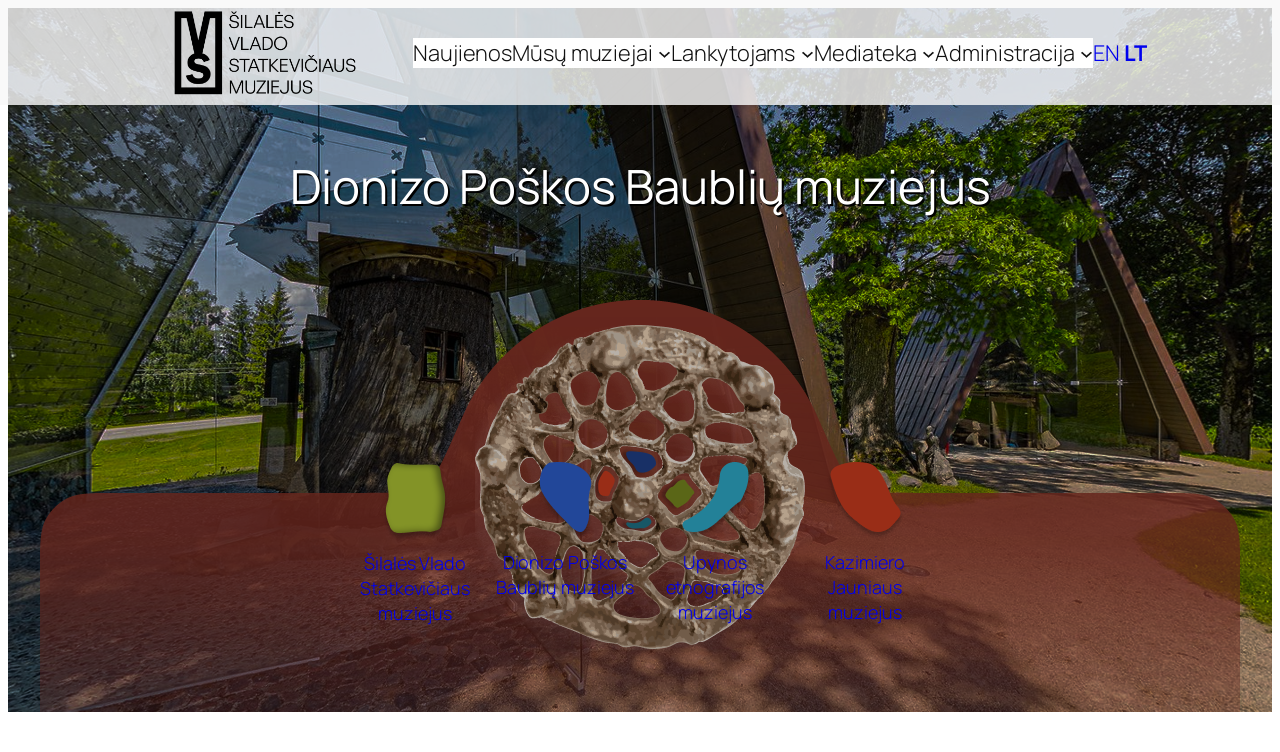

--- FILE ---
content_type: text/html; charset=UTF-8
request_url: https://silalesmuziejus.lt/
body_size: 20947
content:
	<div style="position:relative">
		<div id="hero-container">
			<img id="slideimg0" class="hero-slide showMe"
				src="https://visitsilale.lt/wp-content/uploads/2025/03/cover-svs.png">
			<img id="slideimg1" class="hero-slide" src="https://visitsilale.lt/wp-content/uploads/2025/03/cover-dp.png">
			<img id="slideimg2" class="hero-slide" src="https://visitsilale.lt/wp-content/uploads/2025/03/ue_cover_new-scaled.jpg">
			<img id="slideimg3" class="hero-slide" src="https://visitsilale.lt/wp-content/uploads/2025/03/kj_cover_new-scaled.jpg">
		</div>
        <div class="hero-gradient-overflow-container">
			<picture class="hero-gradient-container">
				<source srcset="https://visitsilale.lt/wp-content/uploads/2025/04/mobile-gradient2.png"
					media="(max-width: 1000px)" />
				<img class="hero-gradient-img" src="https://visitsilale.lt/wp-content/uploads/2025/01/fonas_grad-1-e1742196329480.png"
					alt="example" />
			</picture>
		</div>
		<div id="hero-overlay">
			<div class="hero-saga-container">
				<img id="sage" src="https://visitsilale.lt/wp-content/uploads/2025/01/sage-e1741950725520.png">
			</div>
			<div class="hero-text-container">
				<div class="text-slide-container">
					<h1 id="slidetext0" class="text-slide showMe">Šilalės Vlado Statkevičiaus muziejus</h1>
				</div>
				<div class="text-slide-container">
					<h1 id="slidetext1" class="text-slide">Dionizo Poškos Baublių muziejus</h1>
				</div>
				<div class="text-slide-container">
					<h1 id="slidetext2" class="text-slide">Upynos etnografijos muziejus</h1>
				</div>
				<div class="text-slide-container">
					<h1 id="slidetext3" class="text-slide">Kazimiero Jauniaus muziejus</h1>
				</div>
			</div>
			<div class="hero-buttons-container">
				<div class="hero-buttons-center-container">
					<div class="hero-buttons-sides">
						<div>
							<div id="button-img-under-0" class="buttons-img-container">
  								<a href="https://visitsilale.lt/silales-vlado-statkeviciaus-muziejus/">
									<img class="btn-over"
										src="https://visitsilale.lt/wp-content/uploads/2025/03/svs-hover.png">
  								</a>
							</div>
							<div class="button-text"><a href="https://visitsilale.lt/silales-vlado-statkeviciaus-muziejus/">Šilalės Vlado Statkevičiaus muziejus</a></div>
						</div>
						<div>
							<div id="button-img-under-1" class="buttons-img-container">
  								<a href="https://visitsilale.lt/dionizo-poskos-muziejus/">
									<img class="btn-over"
										src="https://visitsilale.lt/wp-content/uploads/2025/03/dp-hover.png">
  								</a>
							</div>
							<div class="button-text"><a href="https://visitsilale.lt/dionizo-poskos-muziejus/">Dionizo Poškos Baublių muziejus</a></div>
						</div>
					</div>
					<div class="hero-buttons-sides">
						<div>
							<div id="button-img-under-2" class="buttons-img-container">
  								<a href="https://visitsilale.lt/upynos-etnografinis-muziejus/">
									<img class="btn-over"
										src="https://visitsilale.lt/wp-content/uploads/2025/03/ue-hover.png">
  								</a>
							</div>
							<div class="button-text"><a href="https://visitsilale.lt/upynos-etnografinis-muziejus/">Upynos etnografijos muziejus</a></div>
						</div>
						<div>
							<div id="button-img-under-3" class="buttons-img-container">
  								<a href="https://visitsilale.lt/kazimiero-jauniaus-muziejus/">
									<img class="btn-over"
										src="https://visitsilale.lt/wp-content/uploads/2025/03/kj-hover.png">
  								</a>
							</div>
							<div class="button-text"><a href="https://visitsilale.lt/kazimiero-jauniaus-muziejus/">Kazimiero Jauniaus muziejus</a></div>
						</div>
					</div>
				</div>
			</div>
		</div>
	</div>
	<script>
		var imgs = [];
		imgs.push(document.getElementById("slideimg0"));
		imgs.push(document.getElementById("slideimg1"));
		imgs.push(document.getElementById("slideimg2"));
		imgs.push(document.getElementById("slideimg3"));
		imgs[0].style.opacity = 1;
		var text = [];
		text.push(document.getElementById("slidetext0"));
		text.push(document.getElementById("slidetext1"));
		text.push(document.getElementById("slidetext2"));
		text.push(document.getElementById("slidetext3"));
		text[0].style.opacity = 1;
		// var text1 = document.getElementById("slidetext0");

		var fadeout_img = null;
		var fadein_img = null;
		var fadeout_text = null;
		var fadein_text = null;

		var running = false;
		var curIndex = 0;
		const numImages = 4;
		var isRotating = true;
		var startingTimer = setTimeout(start, 3000);
		function start() {
			running = true;
			var timer = setInterval(nextScroll, 4000);
			var rotate_timer = setInterval(rotate_tick, 1000 / 90);
			var crossfade_timer = setInterval(crossfade_tick, 1000 / 90);
			fadeout_img = imgs[curIndex];
			fadein_img = imgs[curIndex + 1];
			fadeout_text = text[curIndex];
			fadein_text = text[curIndex + 1];
		}

		function nextScroll() {
			isRotating = true;
		}

		var sage = document.getElementById("sage");
		var angle = 0;
		var crossfade_opacity = 0.0;
		function rotate_tick() {
			if (isRotating) {
				angle += 1;
				sage.style.transform = 'rotate(' + angle + 'deg)';
				if (angle == 90 || angle == 180 || angle == 270 || angle == 360) {
					isRotating = false;
					if (angle == 360) angle = 0;

					curIndex += 1;
					crossfade_opacity = 0.0;
					fadeout_img = imgs[(curIndex) % numImages];
					fadein_img = imgs[(curIndex + 1) % numImages];
					fadeout_text = text[(curIndex) % numImages];
					fadein_text = text[(curIndex + 1) % numImages];
				}
			}
		}

		function crossfade_tick() {
			if (isRotating) {
				crossfade_opacity += 0.012;
				fadeout_img.style.opacity = 1.0 - crossfade_opacity;
				fadein_img.style.opacity = crossfade_opacity;
				fadeout_text.style.opacity = 1.0 - crossfade_opacity;
				fadein_text.style.opacity = crossfade_opacity;
			}
		}
	</script>
	    <script>
        console.log("Hello world");
    </script>
    <!DOCTYPE html>
<html lang="lt-LT">
<head>
	<meta charset="UTF-8" />
	<meta name="viewport" content="width=device-width, initial-scale=1" />
<meta name='robots' content='max-image-preview:large' />
<title>Šilalės muziejus &#8211; Šilalės muziejus</title>
<link rel="alternate" type="application/rss+xml" title="Šilalės muziejus &raquo; Įrašų RSS srautas" href="https://silalesmuziejus.lt/feed/" />
<link rel="alternate" type="application/rss+xml" title="Šilalės muziejus &raquo; Komentarų RSS srautas" href="https://silalesmuziejus.lt/comments/feed/" />
<link rel="alternate" title="oEmbed (JSON)" type="application/json+oembed" href="https://silalesmuziejus.lt/wp-json/oembed/1.0/embed?url=https%3A%2F%2Fsilalesmuziejus.lt%2F" />
<link rel="alternate" title="oEmbed (XML)" type="text/xml+oembed" href="https://silalesmuziejus.lt/wp-json/oembed/1.0/embed?url=https%3A%2F%2Fsilalesmuziejus.lt%2F&#038;format=xml" />
<style id='wp-img-auto-sizes-contain-inline-css'>
img:is([sizes=auto i],[sizes^="auto," i]){contain-intrinsic-size:3000px 1500px}
/*# sourceURL=wp-img-auto-sizes-contain-inline-css */
</style>
<style id='wp-block-navigation-link-inline-css'>
.wp-block-navigation .wp-block-navigation-item__label{overflow-wrap:break-word}.wp-block-navigation .wp-block-navigation-item__description{display:none}.link-ui-tools{outline:1px solid #f0f0f0;padding:8px}.link-ui-block-inserter{padding-top:8px}.link-ui-block-inserter__back{margin-left:8px;text-transform:uppercase}
/*# sourceURL=https://silalesmuziejus.lt/wp-includes/blocks/navigation-link/style.min.css */
</style>
<style id='wp-block-navigation-inline-css'>
.wp-block-navigation{position:relative}.wp-block-navigation ul{margin-bottom:0;margin-left:0;margin-top:0;padding-left:0}.wp-block-navigation ul,.wp-block-navigation ul li{list-style:none;padding:0}.wp-block-navigation .wp-block-navigation-item{align-items:center;background-color:inherit;display:flex;position:relative}.wp-block-navigation .wp-block-navigation-item .wp-block-navigation__submenu-container:empty{display:none}.wp-block-navigation .wp-block-navigation-item__content{display:block;z-index:1}.wp-block-navigation .wp-block-navigation-item__content.wp-block-navigation-item__content{color:inherit}.wp-block-navigation.has-text-decoration-underline .wp-block-navigation-item__content,.wp-block-navigation.has-text-decoration-underline .wp-block-navigation-item__content:active,.wp-block-navigation.has-text-decoration-underline .wp-block-navigation-item__content:focus{text-decoration:underline}.wp-block-navigation.has-text-decoration-line-through .wp-block-navigation-item__content,.wp-block-navigation.has-text-decoration-line-through .wp-block-navigation-item__content:active,.wp-block-navigation.has-text-decoration-line-through .wp-block-navigation-item__content:focus{text-decoration:line-through}.wp-block-navigation :where(a),.wp-block-navigation :where(a:active),.wp-block-navigation :where(a:focus){text-decoration:none}.wp-block-navigation .wp-block-navigation__submenu-icon{align-self:center;background-color:inherit;border:none;color:currentColor;display:inline-block;font-size:inherit;height:.6em;line-height:0;margin-left:.25em;padding:0;width:.6em}.wp-block-navigation .wp-block-navigation__submenu-icon svg{display:inline-block;stroke:currentColor;height:inherit;margin-top:.075em;width:inherit}.wp-block-navigation{--navigation-layout-justification-setting:flex-start;--navigation-layout-direction:row;--navigation-layout-wrap:wrap;--navigation-layout-justify:flex-start;--navigation-layout-align:center}.wp-block-navigation.is-vertical{--navigation-layout-direction:column;--navigation-layout-justify:initial;--navigation-layout-align:flex-start}.wp-block-navigation.no-wrap{--navigation-layout-wrap:nowrap}.wp-block-navigation.items-justified-center{--navigation-layout-justification-setting:center;--navigation-layout-justify:center}.wp-block-navigation.items-justified-center.is-vertical{--navigation-layout-align:center}.wp-block-navigation.items-justified-right{--navigation-layout-justification-setting:flex-end;--navigation-layout-justify:flex-end}.wp-block-navigation.items-justified-right.is-vertical{--navigation-layout-align:flex-end}.wp-block-navigation.items-justified-space-between{--navigation-layout-justification-setting:space-between;--navigation-layout-justify:space-between}.wp-block-navigation .has-child .wp-block-navigation__submenu-container{align-items:normal;background-color:inherit;color:inherit;display:flex;flex-direction:column;opacity:0;position:absolute;z-index:2}@media not (prefers-reduced-motion){.wp-block-navigation .has-child .wp-block-navigation__submenu-container{transition:opacity .1s linear}}.wp-block-navigation .has-child .wp-block-navigation__submenu-container{height:0;overflow:hidden;visibility:hidden;width:0}.wp-block-navigation .has-child .wp-block-navigation__submenu-container>.wp-block-navigation-item>.wp-block-navigation-item__content{display:flex;flex-grow:1;padding:.5em 1em}.wp-block-navigation .has-child .wp-block-navigation__submenu-container>.wp-block-navigation-item>.wp-block-navigation-item__content .wp-block-navigation__submenu-icon{margin-left:auto;margin-right:0}.wp-block-navigation .has-child .wp-block-navigation__submenu-container .wp-block-navigation-item__content{margin:0}.wp-block-navigation .has-child .wp-block-navigation__submenu-container{left:-1px;top:100%}@media (min-width:782px){.wp-block-navigation .has-child .wp-block-navigation__submenu-container .wp-block-navigation__submenu-container{left:100%;top:-1px}.wp-block-navigation .has-child .wp-block-navigation__submenu-container .wp-block-navigation__submenu-container:before{background:#0000;content:"";display:block;height:100%;position:absolute;right:100%;width:.5em}.wp-block-navigation .has-child .wp-block-navigation__submenu-container .wp-block-navigation__submenu-icon{margin-right:.25em}.wp-block-navigation .has-child .wp-block-navigation__submenu-container .wp-block-navigation__submenu-icon svg{transform:rotate(-90deg)}}.wp-block-navigation .has-child .wp-block-navigation-submenu__toggle[aria-expanded=true]~.wp-block-navigation__submenu-container,.wp-block-navigation .has-child:not(.open-on-click):hover>.wp-block-navigation__submenu-container,.wp-block-navigation .has-child:not(.open-on-click):not(.open-on-hover-click):focus-within>.wp-block-navigation__submenu-container{height:auto;min-width:200px;opacity:1;overflow:visible;visibility:visible;width:auto}.wp-block-navigation.has-background .has-child .wp-block-navigation__submenu-container{left:0;top:100%}@media (min-width:782px){.wp-block-navigation.has-background .has-child .wp-block-navigation__submenu-container .wp-block-navigation__submenu-container{left:100%;top:0}}.wp-block-navigation-submenu{display:flex;position:relative}.wp-block-navigation-submenu .wp-block-navigation__submenu-icon svg{stroke:currentColor}button.wp-block-navigation-item__content{background-color:initial;border:none;color:currentColor;font-family:inherit;font-size:inherit;font-style:inherit;font-weight:inherit;letter-spacing:inherit;line-height:inherit;text-align:left;text-transform:inherit}.wp-block-navigation-submenu__toggle{cursor:pointer}.wp-block-navigation-submenu__toggle[aria-expanded=true]+.wp-block-navigation__submenu-icon>svg,.wp-block-navigation-submenu__toggle[aria-expanded=true]>svg{transform:rotate(180deg)}.wp-block-navigation-item.open-on-click .wp-block-navigation-submenu__toggle{padding-left:0;padding-right:.85em}.wp-block-navigation-item.open-on-click .wp-block-navigation-submenu__toggle+.wp-block-navigation__submenu-icon{margin-left:-.6em;pointer-events:none}.wp-block-navigation-item.open-on-click button.wp-block-navigation-item__content:not(.wp-block-navigation-submenu__toggle){padding:0}.wp-block-navigation .wp-block-page-list,.wp-block-navigation__container,.wp-block-navigation__responsive-close,.wp-block-navigation__responsive-container,.wp-block-navigation__responsive-container-content,.wp-block-navigation__responsive-dialog{gap:inherit}:where(.wp-block-navigation.has-background .wp-block-navigation-item a:not(.wp-element-button)),:where(.wp-block-navigation.has-background .wp-block-navigation-submenu a:not(.wp-element-button)){padding:.5em 1em}:where(.wp-block-navigation .wp-block-navigation__submenu-container .wp-block-navigation-item a:not(.wp-element-button)),:where(.wp-block-navigation .wp-block-navigation__submenu-container .wp-block-navigation-submenu a:not(.wp-element-button)),:where(.wp-block-navigation .wp-block-navigation__submenu-container .wp-block-navigation-submenu button.wp-block-navigation-item__content),:where(.wp-block-navigation .wp-block-navigation__submenu-container .wp-block-pages-list__item button.wp-block-navigation-item__content){padding:.5em 1em}.wp-block-navigation.items-justified-right .wp-block-navigation__container .has-child .wp-block-navigation__submenu-container,.wp-block-navigation.items-justified-right .wp-block-page-list>.has-child .wp-block-navigation__submenu-container,.wp-block-navigation.items-justified-space-between .wp-block-page-list>.has-child:last-child .wp-block-navigation__submenu-container,.wp-block-navigation.items-justified-space-between>.wp-block-navigation__container>.has-child:last-child .wp-block-navigation__submenu-container{left:auto;right:0}.wp-block-navigation.items-justified-right .wp-block-navigation__container .has-child .wp-block-navigation__submenu-container .wp-block-navigation__submenu-container,.wp-block-navigation.items-justified-right .wp-block-page-list>.has-child .wp-block-navigation__submenu-container .wp-block-navigation__submenu-container,.wp-block-navigation.items-justified-space-between .wp-block-page-list>.has-child:last-child .wp-block-navigation__submenu-container .wp-block-navigation__submenu-container,.wp-block-navigation.items-justified-space-between>.wp-block-navigation__container>.has-child:last-child .wp-block-navigation__submenu-container .wp-block-navigation__submenu-container{left:-1px;right:-1px}@media (min-width:782px){.wp-block-navigation.items-justified-right .wp-block-navigation__container .has-child .wp-block-navigation__submenu-container .wp-block-navigation__submenu-container,.wp-block-navigation.items-justified-right .wp-block-page-list>.has-child .wp-block-navigation__submenu-container .wp-block-navigation__submenu-container,.wp-block-navigation.items-justified-space-between .wp-block-page-list>.has-child:last-child .wp-block-navigation__submenu-container .wp-block-navigation__submenu-container,.wp-block-navigation.items-justified-space-between>.wp-block-navigation__container>.has-child:last-child .wp-block-navigation__submenu-container .wp-block-navigation__submenu-container{left:auto;right:100%}}.wp-block-navigation:not(.has-background) .wp-block-navigation__submenu-container{background-color:#fff;border:1px solid #00000026}.wp-block-navigation.has-background .wp-block-navigation__submenu-container{background-color:inherit}.wp-block-navigation:not(.has-text-color) .wp-block-navigation__submenu-container{color:#000}.wp-block-navigation__container{align-items:var(--navigation-layout-align,initial);display:flex;flex-direction:var(--navigation-layout-direction,initial);flex-wrap:var(--navigation-layout-wrap,wrap);justify-content:var(--navigation-layout-justify,initial);list-style:none;margin:0;padding-left:0}.wp-block-navigation__container .is-responsive{display:none}.wp-block-navigation__container:only-child,.wp-block-page-list:only-child{flex-grow:1}@keyframes overlay-menu__fade-in-animation{0%{opacity:0;transform:translateY(.5em)}to{opacity:1;transform:translateY(0)}}.wp-block-navigation__responsive-container{bottom:0;display:none;left:0;position:fixed;right:0;top:0}.wp-block-navigation__responsive-container :where(.wp-block-navigation-item a){color:inherit}.wp-block-navigation__responsive-container .wp-block-navigation__responsive-container-content{align-items:var(--navigation-layout-align,initial);display:flex;flex-direction:var(--navigation-layout-direction,initial);flex-wrap:var(--navigation-layout-wrap,wrap);justify-content:var(--navigation-layout-justify,initial)}.wp-block-navigation__responsive-container:not(.is-menu-open.is-menu-open){background-color:inherit!important;color:inherit!important}.wp-block-navigation__responsive-container.is-menu-open{background-color:inherit;display:flex;flex-direction:column}@media not (prefers-reduced-motion){.wp-block-navigation__responsive-container.is-menu-open{animation:overlay-menu__fade-in-animation .1s ease-out;animation-fill-mode:forwards}}.wp-block-navigation__responsive-container.is-menu-open{overflow:auto;padding:clamp(1rem,var(--wp--style--root--padding-top),20rem) clamp(1rem,var(--wp--style--root--padding-right),20rem) clamp(1rem,var(--wp--style--root--padding-bottom),20rem) clamp(1rem,var(--wp--style--root--padding-left),20rem);z-index:100000}.wp-block-navigation__responsive-container.is-menu-open .wp-block-navigation__responsive-container-content{align-items:var(--navigation-layout-justification-setting,inherit);display:flex;flex-direction:column;flex-wrap:nowrap;overflow:visible;padding-top:calc(2rem + 24px)}.wp-block-navigation__responsive-container.is-menu-open .wp-block-navigation__responsive-container-content,.wp-block-navigation__responsive-container.is-menu-open .wp-block-navigation__responsive-container-content .wp-block-navigation__container,.wp-block-navigation__responsive-container.is-menu-open .wp-block-navigation__responsive-container-content .wp-block-page-list{justify-content:flex-start}.wp-block-navigation__responsive-container.is-menu-open .wp-block-navigation__responsive-container-content .wp-block-navigation__submenu-icon{display:none}.wp-block-navigation__responsive-container.is-menu-open .wp-block-navigation__responsive-container-content .has-child .wp-block-navigation__submenu-container{border:none;height:auto;min-width:200px;opacity:1;overflow:initial;padding-left:2rem;padding-right:2rem;position:static;visibility:visible;width:auto}.wp-block-navigation__responsive-container.is-menu-open .wp-block-navigation__responsive-container-content .wp-block-navigation__container,.wp-block-navigation__responsive-container.is-menu-open .wp-block-navigation__responsive-container-content .wp-block-navigation__submenu-container{gap:inherit}.wp-block-navigation__responsive-container.is-menu-open .wp-block-navigation__responsive-container-content .wp-block-navigation__submenu-container{padding-top:var(--wp--style--block-gap,2em)}.wp-block-navigation__responsive-container.is-menu-open .wp-block-navigation__responsive-container-content .wp-block-navigation-item__content{padding:0}.wp-block-navigation__responsive-container.is-menu-open .wp-block-navigation__responsive-container-content .wp-block-navigation-item,.wp-block-navigation__responsive-container.is-menu-open .wp-block-navigation__responsive-container-content .wp-block-navigation__container,.wp-block-navigation__responsive-container.is-menu-open .wp-block-navigation__responsive-container-content .wp-block-page-list{align-items:var(--navigation-layout-justification-setting,initial);display:flex;flex-direction:column}.wp-block-navigation__responsive-container.is-menu-open .wp-block-navigation-item,.wp-block-navigation__responsive-container.is-menu-open .wp-block-navigation-item .wp-block-navigation__submenu-container,.wp-block-navigation__responsive-container.is-menu-open .wp-block-navigation__container,.wp-block-navigation__responsive-container.is-menu-open .wp-block-page-list{background:#0000!important;color:inherit!important}.wp-block-navigation__responsive-container.is-menu-open .wp-block-navigation__submenu-container.wp-block-navigation__submenu-container.wp-block-navigation__submenu-container.wp-block-navigation__submenu-container{left:auto;right:auto}@media (min-width:600px){.wp-block-navigation__responsive-container:not(.hidden-by-default):not(.is-menu-open){background-color:inherit;display:block;position:relative;width:100%;z-index:auto}.wp-block-navigation__responsive-container:not(.hidden-by-default):not(.is-menu-open) .wp-block-navigation__responsive-container-close{display:none}.wp-block-navigation__responsive-container.is-menu-open .wp-block-navigation__submenu-container.wp-block-navigation__submenu-container.wp-block-navigation__submenu-container.wp-block-navigation__submenu-container{left:0}}.wp-block-navigation:not(.has-background) .wp-block-navigation__responsive-container.is-menu-open{background-color:#fff}.wp-block-navigation:not(.has-text-color) .wp-block-navigation__responsive-container.is-menu-open{color:#000}.wp-block-navigation__toggle_button_label{font-size:1rem;font-weight:700}.wp-block-navigation__responsive-container-close,.wp-block-navigation__responsive-container-open{background:#0000;border:none;color:currentColor;cursor:pointer;margin:0;padding:0;text-transform:inherit;vertical-align:middle}.wp-block-navigation__responsive-container-close svg,.wp-block-navigation__responsive-container-open svg{fill:currentColor;display:block;height:24px;pointer-events:none;width:24px}.wp-block-navigation__responsive-container-open{display:flex}.wp-block-navigation__responsive-container-open.wp-block-navigation__responsive-container-open.wp-block-navigation__responsive-container-open{font-family:inherit;font-size:inherit;font-weight:inherit}@media (min-width:600px){.wp-block-navigation__responsive-container-open:not(.always-shown){display:none}}.wp-block-navigation__responsive-container-close{position:absolute;right:0;top:0;z-index:2}.wp-block-navigation__responsive-container-close.wp-block-navigation__responsive-container-close.wp-block-navigation__responsive-container-close{font-family:inherit;font-size:inherit;font-weight:inherit}.wp-block-navigation__responsive-close{width:100%}.has-modal-open .wp-block-navigation__responsive-close{margin-left:auto;margin-right:auto;max-width:var(--wp--style--global--wide-size,100%)}.wp-block-navigation__responsive-close:focus{outline:none}.is-menu-open .wp-block-navigation__responsive-close,.is-menu-open .wp-block-navigation__responsive-container-content,.is-menu-open .wp-block-navigation__responsive-dialog{box-sizing:border-box}.wp-block-navigation__responsive-dialog{position:relative}.has-modal-open .admin-bar .is-menu-open .wp-block-navigation__responsive-dialog{margin-top:46px}@media (min-width:782px){.has-modal-open .admin-bar .is-menu-open .wp-block-navigation__responsive-dialog{margin-top:32px}}html.has-modal-open{overflow:hidden}
/*# sourceURL=https://silalesmuziejus.lt/wp-includes/blocks/navigation/style.min.css */
</style>
<style id='wp-block-group-inline-css'>
.wp-block-group{box-sizing:border-box}:where(.wp-block-group.wp-block-group-is-layout-constrained){position:relative}
/*# sourceURL=https://silalesmuziejus.lt/wp-includes/blocks/group/style.min.css */
</style>
<style id='wp-block-image-inline-css'>
.wp-block-image>a,.wp-block-image>figure>a{display:inline-block}.wp-block-image img{box-sizing:border-box;height:auto;max-width:100%;vertical-align:bottom}@media not (prefers-reduced-motion){.wp-block-image img.hide{visibility:hidden}.wp-block-image img.show{animation:show-content-image .4s}}.wp-block-image[style*=border-radius] img,.wp-block-image[style*=border-radius]>a{border-radius:inherit}.wp-block-image.has-custom-border img{box-sizing:border-box}.wp-block-image.aligncenter{text-align:center}.wp-block-image.alignfull>a,.wp-block-image.alignwide>a{width:100%}.wp-block-image.alignfull img,.wp-block-image.alignwide img{height:auto;width:100%}.wp-block-image .aligncenter,.wp-block-image .alignleft,.wp-block-image .alignright,.wp-block-image.aligncenter,.wp-block-image.alignleft,.wp-block-image.alignright{display:table}.wp-block-image .aligncenter>figcaption,.wp-block-image .alignleft>figcaption,.wp-block-image .alignright>figcaption,.wp-block-image.aligncenter>figcaption,.wp-block-image.alignleft>figcaption,.wp-block-image.alignright>figcaption{caption-side:bottom;display:table-caption}.wp-block-image .alignleft{float:left;margin:.5em 1em .5em 0}.wp-block-image .alignright{float:right;margin:.5em 0 .5em 1em}.wp-block-image .aligncenter{margin-left:auto;margin-right:auto}.wp-block-image :where(figcaption){margin-bottom:1em;margin-top:.5em}.wp-block-image.is-style-circle-mask img{border-radius:9999px}@supports ((-webkit-mask-image:none) or (mask-image:none)) or (-webkit-mask-image:none){.wp-block-image.is-style-circle-mask img{border-radius:0;-webkit-mask-image:url('data:image/svg+xml;utf8,<svg viewBox="0 0 100 100" xmlns="http://www.w3.org/2000/svg"><circle cx="50" cy="50" r="50"/></svg>');mask-image:url('data:image/svg+xml;utf8,<svg viewBox="0 0 100 100" xmlns="http://www.w3.org/2000/svg"><circle cx="50" cy="50" r="50"/></svg>');mask-mode:alpha;-webkit-mask-position:center;mask-position:center;-webkit-mask-repeat:no-repeat;mask-repeat:no-repeat;-webkit-mask-size:contain;mask-size:contain}}:root :where(.wp-block-image.is-style-rounded img,.wp-block-image .is-style-rounded img){border-radius:9999px}.wp-block-image figure{margin:0}.wp-lightbox-container{display:flex;flex-direction:column;position:relative}.wp-lightbox-container img{cursor:zoom-in}.wp-lightbox-container img:hover+button{opacity:1}.wp-lightbox-container button{align-items:center;backdrop-filter:blur(16px) saturate(180%);background-color:#5a5a5a40;border:none;border-radius:4px;cursor:zoom-in;display:flex;height:20px;justify-content:center;opacity:0;padding:0;position:absolute;right:16px;text-align:center;top:16px;width:20px;z-index:100}@media not (prefers-reduced-motion){.wp-lightbox-container button{transition:opacity .2s ease}}.wp-lightbox-container button:focus-visible{outline:3px auto #5a5a5a40;outline:3px auto -webkit-focus-ring-color;outline-offset:3px}.wp-lightbox-container button:hover{cursor:pointer;opacity:1}.wp-lightbox-container button:focus{opacity:1}.wp-lightbox-container button:focus,.wp-lightbox-container button:hover,.wp-lightbox-container button:not(:hover):not(:active):not(.has-background){background-color:#5a5a5a40;border:none}.wp-lightbox-overlay{box-sizing:border-box;cursor:zoom-out;height:100vh;left:0;overflow:hidden;position:fixed;top:0;visibility:hidden;width:100%;z-index:100000}.wp-lightbox-overlay .close-button{align-items:center;cursor:pointer;display:flex;justify-content:center;min-height:40px;min-width:40px;padding:0;position:absolute;right:calc(env(safe-area-inset-right) + 16px);top:calc(env(safe-area-inset-top) + 16px);z-index:5000000}.wp-lightbox-overlay .close-button:focus,.wp-lightbox-overlay .close-button:hover,.wp-lightbox-overlay .close-button:not(:hover):not(:active):not(.has-background){background:none;border:none}.wp-lightbox-overlay .lightbox-image-container{height:var(--wp--lightbox-container-height);left:50%;overflow:hidden;position:absolute;top:50%;transform:translate(-50%,-50%);transform-origin:top left;width:var(--wp--lightbox-container-width);z-index:9999999999}.wp-lightbox-overlay .wp-block-image{align-items:center;box-sizing:border-box;display:flex;height:100%;justify-content:center;margin:0;position:relative;transform-origin:0 0;width:100%;z-index:3000000}.wp-lightbox-overlay .wp-block-image img{height:var(--wp--lightbox-image-height);min-height:var(--wp--lightbox-image-height);min-width:var(--wp--lightbox-image-width);width:var(--wp--lightbox-image-width)}.wp-lightbox-overlay .wp-block-image figcaption{display:none}.wp-lightbox-overlay button{background:none;border:none}.wp-lightbox-overlay .scrim{background-color:#fff;height:100%;opacity:.9;position:absolute;width:100%;z-index:2000000}.wp-lightbox-overlay.active{visibility:visible}@media not (prefers-reduced-motion){.wp-lightbox-overlay.active{animation:turn-on-visibility .25s both}.wp-lightbox-overlay.active img{animation:turn-on-visibility .35s both}.wp-lightbox-overlay.show-closing-animation:not(.active){animation:turn-off-visibility .35s both}.wp-lightbox-overlay.show-closing-animation:not(.active) img{animation:turn-off-visibility .25s both}.wp-lightbox-overlay.zoom.active{animation:none;opacity:1;visibility:visible}.wp-lightbox-overlay.zoom.active .lightbox-image-container{animation:lightbox-zoom-in .4s}.wp-lightbox-overlay.zoom.active .lightbox-image-container img{animation:none}.wp-lightbox-overlay.zoom.active .scrim{animation:turn-on-visibility .4s forwards}.wp-lightbox-overlay.zoom.show-closing-animation:not(.active){animation:none}.wp-lightbox-overlay.zoom.show-closing-animation:not(.active) .lightbox-image-container{animation:lightbox-zoom-out .4s}.wp-lightbox-overlay.zoom.show-closing-animation:not(.active) .lightbox-image-container img{animation:none}.wp-lightbox-overlay.zoom.show-closing-animation:not(.active) .scrim{animation:turn-off-visibility .4s forwards}}@keyframes show-content-image{0%{visibility:hidden}99%{visibility:hidden}to{visibility:visible}}@keyframes turn-on-visibility{0%{opacity:0}to{opacity:1}}@keyframes turn-off-visibility{0%{opacity:1;visibility:visible}99%{opacity:0;visibility:visible}to{opacity:0;visibility:hidden}}@keyframes lightbox-zoom-in{0%{transform:translate(calc((-100vw + var(--wp--lightbox-scrollbar-width))/2 + var(--wp--lightbox-initial-left-position)),calc(-50vh + var(--wp--lightbox-initial-top-position))) scale(var(--wp--lightbox-scale))}to{transform:translate(-50%,-50%) scale(1)}}@keyframes lightbox-zoom-out{0%{transform:translate(-50%,-50%) scale(1);visibility:visible}99%{visibility:visible}to{transform:translate(calc((-100vw + var(--wp--lightbox-scrollbar-width))/2 + var(--wp--lightbox-initial-left-position)),calc(-50vh + var(--wp--lightbox-initial-top-position))) scale(var(--wp--lightbox-scale));visibility:hidden}}
/*# sourceURL=https://silalesmuziejus.lt/wp-includes/blocks/image/style.min.css */
</style>
<style id='wp-block-heading-inline-css'>
h1:where(.wp-block-heading).has-background,h2:where(.wp-block-heading).has-background,h3:where(.wp-block-heading).has-background,h4:where(.wp-block-heading).has-background,h5:where(.wp-block-heading).has-background,h6:where(.wp-block-heading).has-background{padding:1.25em 2.375em}h1.has-text-align-left[style*=writing-mode]:where([style*=vertical-lr]),h1.has-text-align-right[style*=writing-mode]:where([style*=vertical-rl]),h2.has-text-align-left[style*=writing-mode]:where([style*=vertical-lr]),h2.has-text-align-right[style*=writing-mode]:where([style*=vertical-rl]),h3.has-text-align-left[style*=writing-mode]:where([style*=vertical-lr]),h3.has-text-align-right[style*=writing-mode]:where([style*=vertical-rl]),h4.has-text-align-left[style*=writing-mode]:where([style*=vertical-lr]),h4.has-text-align-right[style*=writing-mode]:where([style*=vertical-rl]),h5.has-text-align-left[style*=writing-mode]:where([style*=vertical-lr]),h5.has-text-align-right[style*=writing-mode]:where([style*=vertical-rl]),h6.has-text-align-left[style*=writing-mode]:where([style*=vertical-lr]),h6.has-text-align-right[style*=writing-mode]:where([style*=vertical-rl]){rotate:180deg}
/*# sourceURL=https://silalesmuziejus.lt/wp-includes/blocks/heading/style.min.css */
</style>
<style id='wp-block-post-featured-image-inline-css'>
.wp-block-post-featured-image{margin-left:0;margin-right:0}.wp-block-post-featured-image a{display:block;height:100%}.wp-block-post-featured-image :where(img){box-sizing:border-box;height:auto;max-width:100%;vertical-align:bottom;width:100%}.wp-block-post-featured-image.alignfull img,.wp-block-post-featured-image.alignwide img{width:100%}.wp-block-post-featured-image .wp-block-post-featured-image__overlay.has-background-dim{background-color:#000;inset:0;position:absolute}.wp-block-post-featured-image{position:relative}.wp-block-post-featured-image .wp-block-post-featured-image__overlay.has-background-gradient{background-color:initial}.wp-block-post-featured-image .wp-block-post-featured-image__overlay.has-background-dim-0{opacity:0}.wp-block-post-featured-image .wp-block-post-featured-image__overlay.has-background-dim-10{opacity:.1}.wp-block-post-featured-image .wp-block-post-featured-image__overlay.has-background-dim-20{opacity:.2}.wp-block-post-featured-image .wp-block-post-featured-image__overlay.has-background-dim-30{opacity:.3}.wp-block-post-featured-image .wp-block-post-featured-image__overlay.has-background-dim-40{opacity:.4}.wp-block-post-featured-image .wp-block-post-featured-image__overlay.has-background-dim-50{opacity:.5}.wp-block-post-featured-image .wp-block-post-featured-image__overlay.has-background-dim-60{opacity:.6}.wp-block-post-featured-image .wp-block-post-featured-image__overlay.has-background-dim-70{opacity:.7}.wp-block-post-featured-image .wp-block-post-featured-image__overlay.has-background-dim-80{opacity:.8}.wp-block-post-featured-image .wp-block-post-featured-image__overlay.has-background-dim-90{opacity:.9}.wp-block-post-featured-image .wp-block-post-featured-image__overlay.has-background-dim-100{opacity:1}.wp-block-post-featured-image:where(.alignleft,.alignright){width:100%}
/*# sourceURL=https://silalesmuziejus.lt/wp-includes/blocks/post-featured-image/style.min.css */
</style>
<style id='wp-block-post-title-inline-css'>
.wp-block-post-title{box-sizing:border-box;word-break:break-word}.wp-block-post-title :where(a){display:inline-block;font-family:inherit;font-size:inherit;font-style:inherit;font-weight:inherit;letter-spacing:inherit;line-height:inherit;text-decoration:inherit}
/*# sourceURL=https://silalesmuziejus.lt/wp-includes/blocks/post-title/style.min.css */
</style>
<style id='wp-block-paragraph-inline-css'>
.is-small-text{font-size:.875em}.is-regular-text{font-size:1em}.is-large-text{font-size:2.25em}.is-larger-text{font-size:3em}.has-drop-cap:not(:focus):first-letter{float:left;font-size:8.4em;font-style:normal;font-weight:100;line-height:.68;margin:.05em .1em 0 0;text-transform:uppercase}body.rtl .has-drop-cap:not(:focus):first-letter{float:none;margin-left:.1em}p.has-drop-cap.has-background{overflow:hidden}:root :where(p.has-background){padding:1.25em 2.375em}:where(p.has-text-color:not(.has-link-color)) a{color:inherit}p.has-text-align-left[style*="writing-mode:vertical-lr"],p.has-text-align-right[style*="writing-mode:vertical-rl"]{rotate:180deg}
/*# sourceURL=https://silalesmuziejus.lt/wp-includes/blocks/paragraph/style.min.css */
</style>
<style id='wp-block-post-excerpt-inline-css'>
:where(.wp-block-post-excerpt){box-sizing:border-box;margin-bottom:var(--wp--style--block-gap);margin-top:var(--wp--style--block-gap)}.wp-block-post-excerpt__excerpt{margin-bottom:0;margin-top:0}.wp-block-post-excerpt__more-text{margin-bottom:0;margin-top:var(--wp--style--block-gap)}.wp-block-post-excerpt__more-link{display:inline-block}
/*# sourceURL=https://silalesmuziejus.lt/wp-includes/blocks/post-excerpt/style.min.css */
</style>
<style id='wp-block-read-more-inline-css'>
.wp-block-read-more{display:block;width:fit-content}.wp-block-read-more:where(:not([style*=text-decoration])){text-decoration:none}.wp-block-read-more:where(:not([style*=text-decoration])):active,.wp-block-read-more:where(:not([style*=text-decoration])):focus{text-decoration:none}
/*# sourceURL=https://silalesmuziejus.lt/wp-includes/blocks/read-more/style.min.css */
</style>
<style id='wp-block-post-template-inline-css'>
.wp-block-post-template{box-sizing:border-box;list-style:none;margin-bottom:0;margin-top:0;max-width:100%;padding:0}.wp-block-post-template.is-flex-container{display:flex;flex-direction:row;flex-wrap:wrap;gap:1.25em}.wp-block-post-template.is-flex-container>li{margin:0;width:100%}@media (min-width:600px){.wp-block-post-template.is-flex-container.is-flex-container.columns-2>li{width:calc(50% - .625em)}.wp-block-post-template.is-flex-container.is-flex-container.columns-3>li{width:calc(33.33333% - .83333em)}.wp-block-post-template.is-flex-container.is-flex-container.columns-4>li{width:calc(25% - .9375em)}.wp-block-post-template.is-flex-container.is-flex-container.columns-5>li{width:calc(20% - 1em)}.wp-block-post-template.is-flex-container.is-flex-container.columns-6>li{width:calc(16.66667% - 1.04167em)}}@media (max-width:600px){.wp-block-post-template-is-layout-grid.wp-block-post-template-is-layout-grid.wp-block-post-template-is-layout-grid.wp-block-post-template-is-layout-grid{grid-template-columns:1fr}}.wp-block-post-template-is-layout-constrained>li>.alignright,.wp-block-post-template-is-layout-flow>li>.alignright{float:right;margin-inline-end:0;margin-inline-start:2em}.wp-block-post-template-is-layout-constrained>li>.alignleft,.wp-block-post-template-is-layout-flow>li>.alignleft{float:left;margin-inline-end:2em;margin-inline-start:0}.wp-block-post-template-is-layout-constrained>li>.aligncenter,.wp-block-post-template-is-layout-flow>li>.aligncenter{margin-inline-end:auto;margin-inline-start:auto}
/*# sourceURL=https://silalesmuziejus.lt/wp-includes/blocks/post-template/style.min.css */
</style>
<style id='wp-block-post-content-inline-css'>
.wp-block-post-content{display:flow-root}
/*# sourceURL=https://silalesmuziejus.lt/wp-includes/blocks/post-content/style.min.css */
</style>
<style id='wp-emoji-styles-inline-css'>

	img.wp-smiley, img.emoji {
		display: inline !important;
		border: none !important;
		box-shadow: none !important;
		height: 1em !important;
		width: 1em !important;
		margin: 0 0.07em !important;
		vertical-align: -0.1em !important;
		background: none !important;
		padding: 0 !important;
	}
/*# sourceURL=wp-emoji-styles-inline-css */
</style>
<style id='wp-block-library-inline-css'>
:root{--wp-block-synced-color:#7a00df;--wp-block-synced-color--rgb:122,0,223;--wp-bound-block-color:var(--wp-block-synced-color);--wp-editor-canvas-background:#ddd;--wp-admin-theme-color:#007cba;--wp-admin-theme-color--rgb:0,124,186;--wp-admin-theme-color-darker-10:#006ba1;--wp-admin-theme-color-darker-10--rgb:0,107,160.5;--wp-admin-theme-color-darker-20:#005a87;--wp-admin-theme-color-darker-20--rgb:0,90,135;--wp-admin-border-width-focus:2px}@media (min-resolution:192dpi){:root{--wp-admin-border-width-focus:1.5px}}.wp-element-button{cursor:pointer}:root .has-very-light-gray-background-color{background-color:#eee}:root .has-very-dark-gray-background-color{background-color:#313131}:root .has-very-light-gray-color{color:#eee}:root .has-very-dark-gray-color{color:#313131}:root .has-vivid-green-cyan-to-vivid-cyan-blue-gradient-background{background:linear-gradient(135deg,#00d084,#0693e3)}:root .has-purple-crush-gradient-background{background:linear-gradient(135deg,#34e2e4,#4721fb 50%,#ab1dfe)}:root .has-hazy-dawn-gradient-background{background:linear-gradient(135deg,#faaca8,#dad0ec)}:root .has-subdued-olive-gradient-background{background:linear-gradient(135deg,#fafae1,#67a671)}:root .has-atomic-cream-gradient-background{background:linear-gradient(135deg,#fdd79a,#004a59)}:root .has-nightshade-gradient-background{background:linear-gradient(135deg,#330968,#31cdcf)}:root .has-midnight-gradient-background{background:linear-gradient(135deg,#020381,#2874fc)}:root{--wp--preset--font-size--normal:16px;--wp--preset--font-size--huge:42px}.has-regular-font-size{font-size:1em}.has-larger-font-size{font-size:2.625em}.has-normal-font-size{font-size:var(--wp--preset--font-size--normal)}.has-huge-font-size{font-size:var(--wp--preset--font-size--huge)}.has-text-align-center{text-align:center}.has-text-align-left{text-align:left}.has-text-align-right{text-align:right}.has-fit-text{white-space:nowrap!important}#end-resizable-editor-section{display:none}.aligncenter{clear:both}.items-justified-left{justify-content:flex-start}.items-justified-center{justify-content:center}.items-justified-right{justify-content:flex-end}.items-justified-space-between{justify-content:space-between}.screen-reader-text{border:0;clip-path:inset(50%);height:1px;margin:-1px;overflow:hidden;padding:0;position:absolute;width:1px;word-wrap:normal!important}.screen-reader-text:focus{background-color:#ddd;clip-path:none;color:#444;display:block;font-size:1em;height:auto;left:5px;line-height:normal;padding:15px 23px 14px;text-decoration:none;top:5px;width:auto;z-index:100000}html :where(.has-border-color){border-style:solid}html :where([style*=border-top-color]){border-top-style:solid}html :where([style*=border-right-color]){border-right-style:solid}html :where([style*=border-bottom-color]){border-bottom-style:solid}html :where([style*=border-left-color]){border-left-style:solid}html :where([style*=border-width]){border-style:solid}html :where([style*=border-top-width]){border-top-style:solid}html :where([style*=border-right-width]){border-right-style:solid}html :where([style*=border-bottom-width]){border-bottom-style:solid}html :where([style*=border-left-width]){border-left-style:solid}html :where(img[class*=wp-image-]){height:auto;max-width:100%}:where(figure){margin:0 0 1em}html :where(.is-position-sticky){--wp-admin--admin-bar--position-offset:var(--wp-admin--admin-bar--height,0px)}@media screen and (max-width:600px){html :where(.is-position-sticky){--wp-admin--admin-bar--position-offset:0px}}
/*# sourceURL=/wp-includes/css/dist/block-library/common.min.css */
</style>
<style id='global-styles-inline-css'>
:root{--wp--preset--aspect-ratio--square: 1;--wp--preset--aspect-ratio--4-3: 4/3;--wp--preset--aspect-ratio--3-4: 3/4;--wp--preset--aspect-ratio--3-2: 3/2;--wp--preset--aspect-ratio--2-3: 2/3;--wp--preset--aspect-ratio--16-9: 16/9;--wp--preset--aspect-ratio--9-16: 9/16;--wp--preset--color--black: #000000;--wp--preset--color--cyan-bluish-gray: #abb8c3;--wp--preset--color--white: #ffffff;--wp--preset--color--pale-pink: #f78da7;--wp--preset--color--vivid-red: #cf2e2e;--wp--preset--color--luminous-vivid-orange: #ff6900;--wp--preset--color--luminous-vivid-amber: #fcb900;--wp--preset--color--light-green-cyan: #7bdcb5;--wp--preset--color--vivid-green-cyan: #00d084;--wp--preset--color--pale-cyan-blue: #8ed1fc;--wp--preset--color--vivid-cyan-blue: #0693e3;--wp--preset--color--vivid-purple: #9b51e0;--wp--preset--color--base: #FFFFFF;--wp--preset--color--contrast: #111111;--wp--preset--color--accent-1: #FFEE58;--wp--preset--color--accent-2: #F6CFF4;--wp--preset--color--accent-3: #503AA8;--wp--preset--color--accent-4: #686868;--wp--preset--color--accent-5: #FBFAF3;--wp--preset--color--accent-6: color-mix(in srgb, currentColor 20%, transparent);--wp--preset--gradient--vivid-cyan-blue-to-vivid-purple: linear-gradient(135deg,rgb(6,147,227) 0%,rgb(155,81,224) 100%);--wp--preset--gradient--light-green-cyan-to-vivid-green-cyan: linear-gradient(135deg,rgb(122,220,180) 0%,rgb(0,208,130) 100%);--wp--preset--gradient--luminous-vivid-amber-to-luminous-vivid-orange: linear-gradient(135deg,rgb(252,185,0) 0%,rgb(255,105,0) 100%);--wp--preset--gradient--luminous-vivid-orange-to-vivid-red: linear-gradient(135deg,rgb(255,105,0) 0%,rgb(207,46,46) 100%);--wp--preset--gradient--very-light-gray-to-cyan-bluish-gray: linear-gradient(135deg,rgb(238,238,238) 0%,rgb(169,184,195) 100%);--wp--preset--gradient--cool-to-warm-spectrum: linear-gradient(135deg,rgb(74,234,220) 0%,rgb(151,120,209) 20%,rgb(207,42,186) 40%,rgb(238,44,130) 60%,rgb(251,105,98) 80%,rgb(254,248,76) 100%);--wp--preset--gradient--blush-light-purple: linear-gradient(135deg,rgb(255,206,236) 0%,rgb(152,150,240) 100%);--wp--preset--gradient--blush-bordeaux: linear-gradient(135deg,rgb(254,205,165) 0%,rgb(254,45,45) 50%,rgb(107,0,62) 100%);--wp--preset--gradient--luminous-dusk: linear-gradient(135deg,rgb(255,203,112) 0%,rgb(199,81,192) 50%,rgb(65,88,208) 100%);--wp--preset--gradient--pale-ocean: linear-gradient(135deg,rgb(255,245,203) 0%,rgb(182,227,212) 50%,rgb(51,167,181) 100%);--wp--preset--gradient--electric-grass: linear-gradient(135deg,rgb(202,248,128) 0%,rgb(113,206,126) 100%);--wp--preset--gradient--midnight: linear-gradient(135deg,rgb(2,3,129) 0%,rgb(40,116,252) 100%);--wp--preset--font-size--small: 0.875rem;--wp--preset--font-size--medium: clamp(1rem, 1rem + ((1vw - 0.2rem) * 0.196), 1.125rem);--wp--preset--font-size--large: clamp(1.125rem, 1.125rem + ((1vw - 0.2rem) * 0.392), 1.375rem);--wp--preset--font-size--x-large: clamp(1.75rem, 1.75rem + ((1vw - 0.2rem) * 0.392), 2rem);--wp--preset--font-size--xx-large: clamp(2.15rem, 2.15rem + ((1vw - 0.2rem) * 1.333), 3rem);--wp--preset--font-family--manrope: Manrope, sans-serif;--wp--preset--font-family--fira-code: "Fira Code", monospace;--wp--preset--spacing--20: 10px;--wp--preset--spacing--30: 20px;--wp--preset--spacing--40: 30px;--wp--preset--spacing--50: clamp(30px, 5vw, 50px);--wp--preset--spacing--60: clamp(30px, 7vw, 70px);--wp--preset--spacing--70: clamp(50px, 7vw, 90px);--wp--preset--spacing--80: clamp(70px, 10vw, 140px);--wp--preset--shadow--natural: 6px 6px 9px rgba(0, 0, 0, 0.2);--wp--preset--shadow--deep: 12px 12px 50px rgba(0, 0, 0, 0.4);--wp--preset--shadow--sharp: 6px 6px 0px rgba(0, 0, 0, 0.2);--wp--preset--shadow--outlined: 6px 6px 0px -3px rgb(255, 255, 255), 6px 6px rgb(0, 0, 0);--wp--preset--shadow--crisp: 6px 6px 0px rgb(0, 0, 0);}:root { --wp--style--global--content-size: 645px;--wp--style--global--wide-size: 1340px; }:where(body) { margin: 0; }.wp-site-blocks { padding-top: var(--wp--style--root--padding-top); padding-bottom: var(--wp--style--root--padding-bottom); }.has-global-padding { padding-right: var(--wp--style--root--padding-right); padding-left: var(--wp--style--root--padding-left); }.has-global-padding > .alignfull { margin-right: calc(var(--wp--style--root--padding-right) * -1); margin-left: calc(var(--wp--style--root--padding-left) * -1); }.has-global-padding :where(:not(.alignfull.is-layout-flow) > .has-global-padding:not(.wp-block-block, .alignfull)) { padding-right: 0; padding-left: 0; }.has-global-padding :where(:not(.alignfull.is-layout-flow) > .has-global-padding:not(.wp-block-block, .alignfull)) > .alignfull { margin-left: 0; margin-right: 0; }.wp-site-blocks > .alignleft { float: left; margin-right: 2em; }.wp-site-blocks > .alignright { float: right; margin-left: 2em; }.wp-site-blocks > .aligncenter { justify-content: center; margin-left: auto; margin-right: auto; }:where(.wp-site-blocks) > * { margin-block-start: 1.2rem; margin-block-end: 0; }:where(.wp-site-blocks) > :first-child { margin-block-start: 0; }:where(.wp-site-blocks) > :last-child { margin-block-end: 0; }:root { --wp--style--block-gap: 1.2rem; }:root :where(.is-layout-flow) > :first-child{margin-block-start: 0;}:root :where(.is-layout-flow) > :last-child{margin-block-end: 0;}:root :where(.is-layout-flow) > *{margin-block-start: 1.2rem;margin-block-end: 0;}:root :where(.is-layout-constrained) > :first-child{margin-block-start: 0;}:root :where(.is-layout-constrained) > :last-child{margin-block-end: 0;}:root :where(.is-layout-constrained) > *{margin-block-start: 1.2rem;margin-block-end: 0;}:root :where(.is-layout-flex){gap: 1.2rem;}:root :where(.is-layout-grid){gap: 1.2rem;}.is-layout-flow > .alignleft{float: left;margin-inline-start: 0;margin-inline-end: 2em;}.is-layout-flow > .alignright{float: right;margin-inline-start: 2em;margin-inline-end: 0;}.is-layout-flow > .aligncenter{margin-left: auto !important;margin-right: auto !important;}.is-layout-constrained > .alignleft{float: left;margin-inline-start: 0;margin-inline-end: 2em;}.is-layout-constrained > .alignright{float: right;margin-inline-start: 2em;margin-inline-end: 0;}.is-layout-constrained > .aligncenter{margin-left: auto !important;margin-right: auto !important;}.is-layout-constrained > :where(:not(.alignleft):not(.alignright):not(.alignfull)){max-width: var(--wp--style--global--content-size);margin-left: auto !important;margin-right: auto !important;}.is-layout-constrained > .alignwide{max-width: var(--wp--style--global--wide-size);}body .is-layout-flex{display: flex;}.is-layout-flex{flex-wrap: wrap;align-items: center;}.is-layout-flex > :is(*, div){margin: 0;}body .is-layout-grid{display: grid;}.is-layout-grid > :is(*, div){margin: 0;}body{background-color: var(--wp--preset--color--base);color: var(--wp--preset--color--contrast);font-family: var(--wp--preset--font-family--manrope);font-size: var(--wp--preset--font-size--large);font-weight: 300;letter-spacing: -0.1px;line-height: 1.4;--wp--style--root--padding-top: 0px;--wp--style--root--padding-right: var(--wp--preset--spacing--50);--wp--style--root--padding-bottom: 0px;--wp--style--root--padding-left: var(--wp--preset--spacing--50);}a:where(:not(.wp-element-button)){color: currentColor;text-decoration: underline;}:root :where(a:where(:not(.wp-element-button)):hover){text-decoration: none;}h1, h2, h3, h4, h5, h6{font-weight: 400;letter-spacing: -0.1px;line-height: 1.125;}h1{font-size: var(--wp--preset--font-size--xx-large);}h2{font-size: var(--wp--preset--font-size--x-large);}h3{font-size: var(--wp--preset--font-size--large);}h4{font-size: var(--wp--preset--font-size--medium);}h5{font-size: var(--wp--preset--font-size--small);letter-spacing: 0.5px;}h6{font-size: var(--wp--preset--font-size--small);font-weight: 700;letter-spacing: 1.4px;text-transform: uppercase;}:root :where(.wp-element-button, .wp-block-button__link){background-color: var(--wp--preset--color--contrast);border-width: 0;color: var(--wp--preset--color--base);font-family: inherit;font-size: var(--wp--preset--font-size--medium);font-style: inherit;font-weight: inherit;letter-spacing: inherit;line-height: inherit;padding-top: 1rem;padding-right: 2.25rem;padding-bottom: 1rem;padding-left: 2.25rem;text-decoration: none;text-transform: inherit;}:root :where(.wp-element-button:hover, .wp-block-button__link:hover){background-color: color-mix(in srgb, var(--wp--preset--color--contrast) 85%, transparent);border-color: transparent;color: var(--wp--preset--color--base);}:root :where(.wp-element-button:focus, .wp-block-button__link:focus){outline-color: var(--wp--preset--color--accent-4);outline-offset: 2px;}:root :where(.wp-element-caption, .wp-block-audio figcaption, .wp-block-embed figcaption, .wp-block-gallery figcaption, .wp-block-image figcaption, .wp-block-table figcaption, .wp-block-video figcaption){font-size: var(--wp--preset--font-size--small);line-height: 1.4;}.has-black-color{color: var(--wp--preset--color--black) !important;}.has-cyan-bluish-gray-color{color: var(--wp--preset--color--cyan-bluish-gray) !important;}.has-white-color{color: var(--wp--preset--color--white) !important;}.has-pale-pink-color{color: var(--wp--preset--color--pale-pink) !important;}.has-vivid-red-color{color: var(--wp--preset--color--vivid-red) !important;}.has-luminous-vivid-orange-color{color: var(--wp--preset--color--luminous-vivid-orange) !important;}.has-luminous-vivid-amber-color{color: var(--wp--preset--color--luminous-vivid-amber) !important;}.has-light-green-cyan-color{color: var(--wp--preset--color--light-green-cyan) !important;}.has-vivid-green-cyan-color{color: var(--wp--preset--color--vivid-green-cyan) !important;}.has-pale-cyan-blue-color{color: var(--wp--preset--color--pale-cyan-blue) !important;}.has-vivid-cyan-blue-color{color: var(--wp--preset--color--vivid-cyan-blue) !important;}.has-vivid-purple-color{color: var(--wp--preset--color--vivid-purple) !important;}.has-base-color{color: var(--wp--preset--color--base) !important;}.has-contrast-color{color: var(--wp--preset--color--contrast) !important;}.has-accent-1-color{color: var(--wp--preset--color--accent-1) !important;}.has-accent-2-color{color: var(--wp--preset--color--accent-2) !important;}.has-accent-3-color{color: var(--wp--preset--color--accent-3) !important;}.has-accent-4-color{color: var(--wp--preset--color--accent-4) !important;}.has-accent-5-color{color: var(--wp--preset--color--accent-5) !important;}.has-accent-6-color{color: var(--wp--preset--color--accent-6) !important;}.has-black-background-color{background-color: var(--wp--preset--color--black) !important;}.has-cyan-bluish-gray-background-color{background-color: var(--wp--preset--color--cyan-bluish-gray) !important;}.has-white-background-color{background-color: var(--wp--preset--color--white) !important;}.has-pale-pink-background-color{background-color: var(--wp--preset--color--pale-pink) !important;}.has-vivid-red-background-color{background-color: var(--wp--preset--color--vivid-red) !important;}.has-luminous-vivid-orange-background-color{background-color: var(--wp--preset--color--luminous-vivid-orange) !important;}.has-luminous-vivid-amber-background-color{background-color: var(--wp--preset--color--luminous-vivid-amber) !important;}.has-light-green-cyan-background-color{background-color: var(--wp--preset--color--light-green-cyan) !important;}.has-vivid-green-cyan-background-color{background-color: var(--wp--preset--color--vivid-green-cyan) !important;}.has-pale-cyan-blue-background-color{background-color: var(--wp--preset--color--pale-cyan-blue) !important;}.has-vivid-cyan-blue-background-color{background-color: var(--wp--preset--color--vivid-cyan-blue) !important;}.has-vivid-purple-background-color{background-color: var(--wp--preset--color--vivid-purple) !important;}.has-base-background-color{background-color: var(--wp--preset--color--base) !important;}.has-contrast-background-color{background-color: var(--wp--preset--color--contrast) !important;}.has-accent-1-background-color{background-color: var(--wp--preset--color--accent-1) !important;}.has-accent-2-background-color{background-color: var(--wp--preset--color--accent-2) !important;}.has-accent-3-background-color{background-color: var(--wp--preset--color--accent-3) !important;}.has-accent-4-background-color{background-color: var(--wp--preset--color--accent-4) !important;}.has-accent-5-background-color{background-color: var(--wp--preset--color--accent-5) !important;}.has-accent-6-background-color{background-color: var(--wp--preset--color--accent-6) !important;}.has-black-border-color{border-color: var(--wp--preset--color--black) !important;}.has-cyan-bluish-gray-border-color{border-color: var(--wp--preset--color--cyan-bluish-gray) !important;}.has-white-border-color{border-color: var(--wp--preset--color--white) !important;}.has-pale-pink-border-color{border-color: var(--wp--preset--color--pale-pink) !important;}.has-vivid-red-border-color{border-color: var(--wp--preset--color--vivid-red) !important;}.has-luminous-vivid-orange-border-color{border-color: var(--wp--preset--color--luminous-vivid-orange) !important;}.has-luminous-vivid-amber-border-color{border-color: var(--wp--preset--color--luminous-vivid-amber) !important;}.has-light-green-cyan-border-color{border-color: var(--wp--preset--color--light-green-cyan) !important;}.has-vivid-green-cyan-border-color{border-color: var(--wp--preset--color--vivid-green-cyan) !important;}.has-pale-cyan-blue-border-color{border-color: var(--wp--preset--color--pale-cyan-blue) !important;}.has-vivid-cyan-blue-border-color{border-color: var(--wp--preset--color--vivid-cyan-blue) !important;}.has-vivid-purple-border-color{border-color: var(--wp--preset--color--vivid-purple) !important;}.has-base-border-color{border-color: var(--wp--preset--color--base) !important;}.has-contrast-border-color{border-color: var(--wp--preset--color--contrast) !important;}.has-accent-1-border-color{border-color: var(--wp--preset--color--accent-1) !important;}.has-accent-2-border-color{border-color: var(--wp--preset--color--accent-2) !important;}.has-accent-3-border-color{border-color: var(--wp--preset--color--accent-3) !important;}.has-accent-4-border-color{border-color: var(--wp--preset--color--accent-4) !important;}.has-accent-5-border-color{border-color: var(--wp--preset--color--accent-5) !important;}.has-accent-6-border-color{border-color: var(--wp--preset--color--accent-6) !important;}.has-vivid-cyan-blue-to-vivid-purple-gradient-background{background: var(--wp--preset--gradient--vivid-cyan-blue-to-vivid-purple) !important;}.has-light-green-cyan-to-vivid-green-cyan-gradient-background{background: var(--wp--preset--gradient--light-green-cyan-to-vivid-green-cyan) !important;}.has-luminous-vivid-amber-to-luminous-vivid-orange-gradient-background{background: var(--wp--preset--gradient--luminous-vivid-amber-to-luminous-vivid-orange) !important;}.has-luminous-vivid-orange-to-vivid-red-gradient-background{background: var(--wp--preset--gradient--luminous-vivid-orange-to-vivid-red) !important;}.has-very-light-gray-to-cyan-bluish-gray-gradient-background{background: var(--wp--preset--gradient--very-light-gray-to-cyan-bluish-gray) !important;}.has-cool-to-warm-spectrum-gradient-background{background: var(--wp--preset--gradient--cool-to-warm-spectrum) !important;}.has-blush-light-purple-gradient-background{background: var(--wp--preset--gradient--blush-light-purple) !important;}.has-blush-bordeaux-gradient-background{background: var(--wp--preset--gradient--blush-bordeaux) !important;}.has-luminous-dusk-gradient-background{background: var(--wp--preset--gradient--luminous-dusk) !important;}.has-pale-ocean-gradient-background{background: var(--wp--preset--gradient--pale-ocean) !important;}.has-electric-grass-gradient-background{background: var(--wp--preset--gradient--electric-grass) !important;}.has-midnight-gradient-background{background: var(--wp--preset--gradient--midnight) !important;}.has-small-font-size{font-size: var(--wp--preset--font-size--small) !important;}.has-medium-font-size{font-size: var(--wp--preset--font-size--medium) !important;}.has-large-font-size{font-size: var(--wp--preset--font-size--large) !important;}.has-x-large-font-size{font-size: var(--wp--preset--font-size--x-large) !important;}.has-xx-large-font-size{font-size: var(--wp--preset--font-size--xx-large) !important;}.has-manrope-font-family{font-family: var(--wp--preset--font-family--manrope) !important;}.has-fira-code-font-family{font-family: var(--wp--preset--font-family--fira-code) !important;}
:root :where(.wp-block-post-title a:where(:not(.wp-element-button))){text-decoration: none;}
:root :where(.wp-block-post-title a:where(:not(.wp-element-button)):hover){text-decoration: underline;}
:root :where(.wp-block-navigation){font-size: var(--wp--preset--font-size--medium);}
:root :where(.wp-block-navigation a:where(:not(.wp-element-button))){text-decoration: none;}
:root :where(.wp-block-navigation a:where(:not(.wp-element-button)):hover){text-decoration: underline;}
/*# sourceURL=global-styles-inline-css */
</style>
<style id='core-block-supports-inline-css'>
.wp-container-core-navigation-is-layout-0b9aab68{gap:var(--wp--preset--spacing--30);justify-content:flex-end;}.wp-container-core-group-is-layout-b058e576{flex-wrap:nowrap;gap:var(--wp--preset--spacing--40);justify-content:flex-start;}.wp-container-content-b04ba3db{flex-basis:200px;}.wp-container-core-group-is-layout-1769166a{flex-wrap:nowrap;justify-content:center;}.wp-container-core-group-is-layout-eef304b4{flex-wrap:nowrap;gap:var(--wp--preset--spacing--40);justify-content:center;}.wp-container-core-group-is-layout-882f8061{flex-wrap:nowrap;justify-content:center;}.wp-container-core-group-is-layout-d4e1253f > .alignfull{margin-right:calc(var(--wp--preset--spacing--50) * -1);margin-left:calc(var(--wp--preset--spacing--50) * -1);}.wp-container-core-group-is-layout-d4e1253f > *{margin-block-start:0;margin-block-end:0;}.wp-container-core-group-is-layout-d4e1253f > * + *{margin-block-start:0;margin-block-end:0;}.wp-elements-3dd1a1c4d95d8a656c7c65aa7be0a7c9 a:where(:not(.wp-element-button)){color:#66261d;}.wp-elements-745586c46f6d94027d1045132beee456 a:where(:not(.wp-element-button)){color:var(--wp--preset--color--accent-4);}.wp-container-core-group-is-layout-fe9cc265{flex-direction:column;align-items:flex-start;}.wp-container-core-post-template-is-layout-4142fc9f{grid-template-columns:repeat(3, minmax(0, 1fr));gap:var(--wp--preset--spacing--20);}.wp-container-core-query-is-layout-da1b2e42 > :where(:not(.alignleft):not(.alignright):not(.alignfull)){max-width:1000px;margin-left:auto !important;margin-right:auto !important;}.wp-container-core-query-is-layout-da1b2e42 > .alignwide{max-width:1000px;}.wp-container-core-query-is-layout-da1b2e42 .alignfull{max-width:none;}.wp-container-content-b7254e18{flex-basis:10rem;}.wp-container-core-group-is-layout-ee2cb18f{flex-wrap:nowrap;gap:0;}.wp-container-core-group-is-layout-02d056ef{flex-wrap:nowrap;justify-content:center;}.wp-container-core-post-content-is-layout-704e782a > :where(:not(.alignleft):not(.alignright):not(.alignfull)){max-width:1000px;margin-left:auto !important;margin-right:auto !important;}.wp-container-core-post-content-is-layout-704e782a > .alignwide{max-width:1000px;}.wp-container-core-post-content-is-layout-704e782a .alignfull{max-width:none;}.wp-container-content-5b984bb6{flex-basis:350px;}.wp-container-content-e1bb55cb{flex-basis:50px;}.wp-container-core-group-is-layout-1d30bdf7{flex-wrap:nowrap;justify-content:flex-start;}.wp-container-core-group-is-layout-b06e479a{grid-template-columns:repeat(auto-fill, minmax(min(12rem, 100%), 1fr));container-type:inline-size;gap:0;}.wp-elements-082e180fad0f763283b68eb796c2c1d3 a:where(:not(.wp-element-button)){color:var(--wp--preset--color--base);}.wp-elements-8b6742eefcc2b40d92a23d5f12e948f2 a:where(:not(.wp-element-button)){color:var(--wp--preset--color--base);}.wp-elements-7b12830258e675360bc3956516bc7e09 a:where(:not(.wp-element-button)){color:var(--wp--preset--color--base);}.wp-elements-e5a91a85af9280204c413d940fadb40e a:where(:not(.wp-element-button)){color:var(--wp--preset--color--base);}.wp-elements-351d8740556e993c81ebbaa1b4700eb0 a:where(:not(.wp-element-button)){color:var(--wp--preset--color--base);}.wp-elements-8484e75a0fd52494fe9fabf71a6162e4 a:where(:not(.wp-element-button)){color:var(--wp--preset--color--base);}.wp-elements-e45817bbe80ac5a1cf04f6a8365347cd a:where(:not(.wp-element-button)){color:var(--wp--preset--color--base);}.wp-container-core-group-is-layout-ff8bdc00 > .alignfull{margin-right:calc(0px * -1);margin-left:calc(0px * -1);}.wp-container-core-group-is-layout-ff8bdc00 > :where(:not(.alignleft):not(.alignright):not(.alignfull)){margin-left:0 !important;}.wp-container-core-group-is-layout-ff8bdc00 > *{margin-block-start:0;margin-block-end:0;}.wp-container-core-group-is-layout-ff8bdc00 > * + *{margin-block-start:var(--wp--preset--spacing--20);margin-block-end:0;}.wp-elements-42793ac4df6f1862bbdd8e47f80b6a38 a:where(:not(.wp-element-button)){color:var(--wp--preset--color--base);}.wp-elements-110860ed59b4799f21eb6150d7287c76 a:where(:not(.wp-element-button)){color:var(--wp--preset--color--base);}.wp-elements-6dd3425efca222b3248b20b6884dfc12 a:where(:not(.wp-element-button)){color:var(--wp--preset--color--base);}.wp-elements-e8a57483c5847fe4b422f5b1c0db1b85 a:where(:not(.wp-element-button)){color:var(--wp--preset--color--base);}.wp-elements-53c852c455f84c1f6cc9484e26aa8aa4 a:where(:not(.wp-element-button)){color:var(--wp--preset--color--base);}.wp-elements-e9a6b9e26350d3b852bfd5fdcb54cb46 a:where(:not(.wp-element-button)){color:var(--wp--preset--color--base);}.wp-container-core-group-is-layout-9032395e > .alignfull{margin-right:calc(0px * -1);margin-left:calc(0px * -1);}.wp-container-core-group-is-layout-9032395e > *{margin-block-start:0;margin-block-end:0;}.wp-container-core-group-is-layout-9032395e > * + *{margin-block-start:var(--wp--preset--spacing--20);margin-block-end:0;}.wp-elements-7d3cbfd41c5c57efc2496fa337d7b1a4 a:where(:not(.wp-element-button)){color:var(--wp--preset--color--base);}.wp-elements-d7546de9ad47d7a48ecaac8b66cfd164 a:where(:not(.wp-element-button)){color:var(--wp--preset--color--base);}.wp-elements-e3a54e94e2464aef678e5ed334136ad3 a:where(:not(.wp-element-button)){color:var(--wp--preset--color--base);}.wp-container-core-group-is-layout-53d29577 > .alignfull{margin-right:calc(0px * -1);margin-left:calc(0px * -1);}.wp-container-core-group-is-layout-53d29577 > *{margin-block-start:0;margin-block-end:0;}.wp-container-core-group-is-layout-53d29577 > * + *{margin-block-start:var(--wp--preset--spacing--20);margin-block-end:0;}.wp-container-core-group-is-layout-ea0fb772{gap:var(--wp--preset--spacing--50);align-items:flex-start;}.wp-container-core-group-is-layout-a86bb09c{justify-content:flex-start;}
/*# sourceURL=core-block-supports-inline-css */
</style>
<style id='wp-block-template-skip-link-inline-css'>

		.skip-link.screen-reader-text {
			border: 0;
			clip-path: inset(50%);
			height: 1px;
			margin: -1px;
			overflow: hidden;
			padding: 0;
			position: absolute !important;
			width: 1px;
			word-wrap: normal !important;
		}

		.skip-link.screen-reader-text:focus {
			background-color: #eee;
			clip-path: none;
			color: #444;
			display: block;
			font-size: 1em;
			height: auto;
			left: 5px;
			line-height: normal;
			padding: 15px 23px 14px;
			text-decoration: none;
			top: 5px;
			width: auto;
			z-index: 100000;
		}
/*# sourceURL=wp-block-template-skip-link-inline-css */
</style>
<link rel='stylesheet' id='twentytwentyfive-style-css' href='https://silalesmuziejus.lt/wp-content/themes/visitsilaletheme/style.css?ver=' media='all' />
<link rel='stylesheet' id='dashicons-css' href='https://silalesmuziejus.lt/wp-includes/css/dashicons.min.css?ver=6.9' media='all' />
<link rel='stylesheet' id='my-calendar-reset-css' href='https://silalesmuziejus.lt/wp-content/plugins/my-calendar/css/reset.css?ver=3.5.21' media='all' />
<style id='my-calendar-reset-inline-css'>

/* Styles by My Calendar - Joe Dolson https://www.joedolson.com/ */

.mc-main, .mc-event, .my-calendar-modal, .my-calendar-modal-overlay {--primary-dark: #313233; --primary-light: #ffffff; --secondary-light: #f2f2f2; --secondary-dark: #020202; --highlight-dark: #666; --highlight-light: #f9f9f9; --close-button: #b32d2e; --search-highlight-bg: #f5e6ab; --navbar-background: transparent; --nav-button-bg: #fff; --nav-button-color: #313233; --nav-button-border: #313233; --nav-input-border: #313233; --nav-input-background: #fff; --nav-input-color: #313233; --grid-cell-border: #0000001f; --grid-header-border: #313233; --grid-header-color: #313233; --grid-header-bg: transparent; --grid-cell-background: transparent; --current-day-border: #313233; --current-day-color: #313233; --current-day-bg: transparent; --date-has-events-bg: #f4e5de; --date-has-events-color: #60320e; --calendar-heading: clamp( 1.25rem, 24px, 2.5rem ); --event-title: clamp( 1.25rem, 24px, 2.5rem ); --grid-date: 16px; --grid-date-heading: clamp( .75rem, 16px, 1.5rem ); --modal-title: 1rem; --navigation-controls: clamp( .75rem, 16px, 1.5rem ); --card-heading: 1.125rem; --list-date: 1.25rem; --author-card: clamp( .75rem, 14px, 1.5rem); --single-event-title: clamp( 1.25rem, 24px, 2.5rem ); --mini-time-text: clamp( .75rem, 14px 1.25rem ); --list-event-date: 1.25rem; --list-event-title: 6px; }
/*# sourceURL=my-calendar-reset-inline-css */
</style>
<script src="https://silalesmuziejus.lt/wp-includes/js/jquery/jquery.min.js?ver=3.7.1" id="jquery-core-js"></script>
<script src="https://silalesmuziejus.lt/wp-includes/js/jquery/jquery-migrate.min.js?ver=3.4.1" id="jquery-migrate-js"></script>
<link rel="https://api.w.org/" href="https://silalesmuziejus.lt/wp-json/" /><link rel="alternate" title="JSON" type="application/json" href="https://silalesmuziejus.lt/wp-json/wp/v2/pages/53" /><link rel="EditURI" type="application/rsd+xml" title="RSD" href="https://silalesmuziejus.lt/xmlrpc.php?rsd" />
<meta name="generator" content="WordPress 6.9" />
<link rel="canonical" href="https://silalesmuziejus.lt/" />
<link rel='shortlink' href='https://silalesmuziejus.lt/' />
<script type="importmap" id="wp-importmap">
{"imports":{"@wordpress/interactivity":"https://silalesmuziejus.lt/wp-includes/js/dist/script-modules/interactivity/index.min.js?ver=8964710565a1d258501f"}}
</script>
<link rel="modulepreload" href="https://silalesmuziejus.lt/wp-includes/js/dist/script-modules/interactivity/index.min.js?ver=8964710565a1d258501f" id="@wordpress/interactivity-js-modulepreload" fetchpriority="low">
<style class='wp-fonts-local'>
@font-face{font-family:Manrope;font-style:normal;font-weight:200 800;font-display:fallback;src:url('https://silalesmuziejus.lt/wp-content/themes/visitsilaletheme/assets/fonts/manrope/Manrope-VariableFont_wght.woff2') format('woff2');}
@font-face{font-family:"Fira Code";font-style:normal;font-weight:300 700;font-display:fallback;src:url('https://silalesmuziejus.lt/wp-content/themes/visitsilaletheme/assets/fonts/fira-code/FiraCode-VariableFont_wght.woff2') format('woff2');}
</style>
<link rel="icon" href="https://silalesmuziejus.lt/wp-content/uploads/2025/01/cropped-sage-e1741950725520-32x32.png" sizes="32x32" />
<link rel="icon" href="https://silalesmuziejus.lt/wp-content/uploads/2025/01/cropped-sage-e1741950725520-192x192.png" sizes="192x192" />
<link rel="apple-touch-icon" href="https://silalesmuziejus.lt/wp-content/uploads/2025/01/cropped-sage-e1741950725520-180x180.png" />
<meta name="msapplication-TileImage" content="https://silalesmuziejus.lt/wp-content/uploads/2025/01/cropped-sage-e1741950725520-270x270.png" />
</head>

<body class="home wp-singular page-template page-template-page-no-title page page-id-53 wp-embed-responsive wp-theme-visitsilaletheme">

<div class="wp-site-blocks"><header class="wp-block-template-part">
<div class="wp-block-group menu-header show-in-mobile has-global-padding is-layout-constrained wp-block-group-is-layout-constrained">
<div class="wp-block-group alignwide is-content-justification-center is-nowrap is-layout-flex wp-container-core-group-is-layout-1769166a wp-block-group-is-layout-flex" style="padding-top:0;padding-bottom:0">
<div class="wp-block-group is-content-justification-left is-nowrap is-layout-flex wp-container-core-group-is-layout-b058e576 wp-block-group-is-layout-flex"><nav class="is-responsive items-justified-right wp-block-navigation is-content-justification-right is-layout-flex wp-container-core-navigation-is-layout-0b9aab68 wp-block-navigation-is-layout-flex" aria-label="Navigation" 
		 data-wp-interactive="core/navigation" data-wp-context='{"overlayOpenedBy":{"click":false,"hover":false,"focus":false},"type":"overlay","roleAttribute":"","ariaLabel":"Meniu"}'><button aria-haspopup="dialog" aria-label="Atidaryti meniu" class="wp-block-navigation__responsive-container-open" 
				data-wp-on--click="actions.openMenuOnClick"
				data-wp-on--keydown="actions.handleMenuKeydown"
			><svg width="24" height="24" xmlns="http://www.w3.org/2000/svg" viewBox="0 0 24 24" aria-hidden="true" focusable="false"><path d="M4 7.5h16v1.5H4z"></path><path d="M4 15h16v1.5H4z"></path></svg></button>
				<div class="wp-block-navigation__responsive-container  has-text-color has-contrast-color has-background has-base-background-color"  id="modal-1" 
				data-wp-class--has-modal-open="state.isMenuOpen"
				data-wp-class--is-menu-open="state.isMenuOpen"
				data-wp-watch="callbacks.initMenu"
				data-wp-on--keydown="actions.handleMenuKeydown"
				data-wp-on--focusout="actions.handleMenuFocusout"
				tabindex="-1"
			>
					<div class="wp-block-navigation__responsive-close" tabindex="-1">
						<div class="wp-block-navigation__responsive-dialog" 
				data-wp-bind--aria-modal="state.ariaModal"
				data-wp-bind--aria-label="state.ariaLabel"
				data-wp-bind--role="state.roleAttribute"
			>
							<button aria-label="Uždaryti meniu" class="wp-block-navigation__responsive-container-close" 
				data-wp-on--click="actions.closeMenuOnClick"
			><svg xmlns="http://www.w3.org/2000/svg" viewBox="0 0 24 24" width="24" height="24" aria-hidden="true" focusable="false"><path d="m13.06 12 6.47-6.47-1.06-1.06L12 10.94 5.53 4.47 4.47 5.53 10.94 12l-6.47 6.47 1.06 1.06L12 13.06l6.47 6.47 1.06-1.06L13.06 12Z"></path></svg></button>
							<div class="wp-block-navigation__responsive-container-content" 
				data-wp-watch="callbacks.focusFirstElement"
			 id="modal-1-content">
								<ul class="wp-block-navigation__container is-responsive items-justified-right wp-block-navigation"><li class=" wp-block-navigation-item wp-block-navigation-link"><a class="wp-block-navigation-item__content"  href="https://silalesmuziejus.lt/naujienos/"><span class="wp-block-navigation-item__label">Naujienos</span></a></li><li data-wp-context="{ &quot;submenuOpenedBy&quot;: { &quot;click&quot;: false, &quot;hover&quot;: false, &quot;focus&quot;: false }, &quot;type&quot;: &quot;submenu&quot;, &quot;modal&quot;: null, &quot;previousFocus&quot;: null }" data-wp-interactive="core/navigation" data-wp-on--focusout="actions.handleMenuFocusout" data-wp-on--keydown="actions.handleMenuKeydown" data-wp-on--mouseenter="actions.openMenuOnHover" data-wp-on--mouseleave="actions.closeMenuOnHover" data-wp-watch="callbacks.initMenu" tabindex="-1" class="wp-block-navigation-item has-child open-on-hover-click wp-block-navigation-submenu"><a class="wp-block-navigation-item__content" href="https://silalesmuziejus.lt/silales-vlado-statkeviciaus-muziejus/"><span class="wp-block-navigation-item__label">Mūsų muziejai</span></a><button data-wp-bind--aria-expanded="state.isMenuOpen" data-wp-on--click="actions.toggleMenuOnClick" aria-label="Mūsų muziejai submeniu" class="wp-block-navigation__submenu-icon wp-block-navigation-submenu__toggle" ><svg xmlns="http://www.w3.org/2000/svg" width="12" height="12" viewBox="0 0 12 12" fill="none" aria-hidden="true" focusable="false"><path d="M1.50002 4L6.00002 8L10.5 4" stroke-width="1.5"></path></svg></button><ul data-wp-on--focus="actions.openMenuOnFocus" class="wp-block-navigation__submenu-container has-text-color has-contrast-color has-background has-base-background-color wp-block-navigation-submenu"><li class=" wp-block-navigation-item wp-block-navigation-link"><a class="wp-block-navigation-item__content"  href="https://silalesmuziejus.lt/silales-vlado-statkeviciaus-muziejus/"><span class="wp-block-navigation-item__label">Šilalės Vlado Statkevičiaus muziejus</span></a></li><li class=" wp-block-navigation-item wp-block-navigation-link"><a class="wp-block-navigation-item__content"  href="https://silalesmuziejus.lt/dionizo-poskos-muziejus/"><span class="wp-block-navigation-item__label">Dionizo Poškos Baublių muziejus</span></a></li><li class=" wp-block-navigation-item wp-block-navigation-link"><a class="wp-block-navigation-item__content"  href="https://silalesmuziejus.lt/kazimiero-jauniaus-muziejus/"><span class="wp-block-navigation-item__label">Kazimiero Jauniaus muziejus</span></a></li><li class=" wp-block-navigation-item wp-block-navigation-link"><a class="wp-block-navigation-item__content"  href="https://silalesmuziejus.lt/upynos-etnografinis-muziejus/"><span class="wp-block-navigation-item__label">Upynos etnografijos muziejus</span></a></li></ul></li><li data-wp-context="{ &quot;submenuOpenedBy&quot;: { &quot;click&quot;: false, &quot;hover&quot;: false, &quot;focus&quot;: false }, &quot;type&quot;: &quot;submenu&quot;, &quot;modal&quot;: null, &quot;previousFocus&quot;: null }" data-wp-interactive="core/navigation" data-wp-on--focusout="actions.handleMenuFocusout" data-wp-on--keydown="actions.handleMenuKeydown" data-wp-on--mouseenter="actions.openMenuOnHover" data-wp-on--mouseleave="actions.closeMenuOnHover" data-wp-watch="callbacks.initMenu" tabindex="-1" class="wp-block-navigation-item has-child open-on-hover-click wp-block-navigation-submenu"><a class="wp-block-navigation-item__content" href="https://silalesmuziejus.lt/lankytojui/"><span class="wp-block-navigation-item__label">Lankytojams</span></a><button data-wp-bind--aria-expanded="state.isMenuOpen" data-wp-on--click="actions.toggleMenuOnClick" aria-label="Lankytojams submeniu" class="wp-block-navigation__submenu-icon wp-block-navigation-submenu__toggle" ><svg xmlns="http://www.w3.org/2000/svg" width="12" height="12" viewBox="0 0 12 12" fill="none" aria-hidden="true" focusable="false"><path d="M1.50002 4L6.00002 8L10.5 4" stroke-width="1.5"></path></svg></button><ul data-wp-on--focus="actions.openMenuOnFocus" class="wp-block-navigation__submenu-container has-text-color has-contrast-color has-background has-base-background-color wp-block-navigation-submenu"><li class=" wp-block-navigation-item wp-block-navigation-link"><a class="wp-block-navigation-item__content"  href="https://silalesmuziejus.lt/lankytojui/#ekskursijos"><span class="wp-block-navigation-item__label">Ekskursijos</span></a></li><li class=" wp-block-navigation-item wp-block-navigation-link"><a class="wp-block-navigation-item__content"  href="https://silalesmuziejus.lt/lankytojui/#edukacijos"><span class="wp-block-navigation-item__label">Edukacijos</span></a></li><li class=" wp-block-navigation-item wp-block-navigation-link"><a class="wp-block-navigation-item__content"  href="https://silalesmuziejus.lt/parodos/"><span class="wp-block-navigation-item__label">Parodos</span></a></li><li class=" wp-block-navigation-item wp-block-navigation-link"><a class="wp-block-navigation-item__content"  href="https://silalesmuziejus.lt/renginiai/"><span class="wp-block-navigation-item__label">Renginiai</span></a></li></ul></li><li data-wp-context="{ &quot;submenuOpenedBy&quot;: { &quot;click&quot;: false, &quot;hover&quot;: false, &quot;focus&quot;: false }, &quot;type&quot;: &quot;submenu&quot;, &quot;modal&quot;: null, &quot;previousFocus&quot;: null }" data-wp-interactive="core/navigation" data-wp-on--focusout="actions.handleMenuFocusout" data-wp-on--keydown="actions.handleMenuKeydown" data-wp-on--mouseenter="actions.openMenuOnHover" data-wp-on--mouseleave="actions.closeMenuOnHover" data-wp-watch="callbacks.initMenu" tabindex="-1" class="wp-block-navigation-item has-child open-on-hover-click wp-block-navigation-submenu"><a class="wp-block-navigation-item__content" href="https://www.limis.lt/valuables?query=%7B%22text%22:%22%C5%A0ilal%C4%97s%20Vlaso%20Statkevi%C4%8Diaus%20muziejus%22%7D" target="_blank"  ><span class="wp-block-navigation-item__label">Mediateka</span></a><button data-wp-bind--aria-expanded="state.isMenuOpen" data-wp-on--click="actions.toggleMenuOnClick" aria-label="Mediateka submeniu" class="wp-block-navigation__submenu-icon wp-block-navigation-submenu__toggle" ><svg xmlns="http://www.w3.org/2000/svg" width="12" height="12" viewBox="0 0 12 12" fill="none" aria-hidden="true" focusable="false"><path d="M1.50002 4L6.00002 8L10.5 4" stroke-width="1.5"></path></svg></button><ul data-wp-on--focus="actions.openMenuOnFocus" class="wp-block-navigation__submenu-container has-text-color has-contrast-color has-background has-base-background-color wp-block-navigation-submenu"><li class=" wp-block-navigation-item wp-block-navigation-link"><a class="wp-block-navigation-item__content"  href="https://www.limis.lt/valuables?query=%7B%22text%22:%22%C5%A0ilal%C4%97s%20Vlaso%20Statkevi%C4%8Diaus%20muziejus%22%7D" target="_blank"  ><span class="wp-block-navigation-item__label">Muziejinės vertybės</span></a></li></ul></li><li data-wp-context="{ &quot;submenuOpenedBy&quot;: { &quot;click&quot;: false, &quot;hover&quot;: false, &quot;focus&quot;: false }, &quot;type&quot;: &quot;submenu&quot;, &quot;modal&quot;: null, &quot;previousFocus&quot;: null }" data-wp-interactive="core/navigation" data-wp-on--focusout="actions.handleMenuFocusout" data-wp-on--keydown="actions.handleMenuKeydown" data-wp-on--mouseenter="actions.openMenuOnHover" data-wp-on--mouseleave="actions.closeMenuOnHover" data-wp-watch="callbacks.initMenu" tabindex="-1" class="wp-block-navigation-item has-child open-on-hover-click wp-block-navigation-submenu"><a class="wp-block-navigation-item__content" href="https://silalesmuziejus.lt/administracija/"><span class="wp-block-navigation-item__label">Administracija</span></a><button data-wp-bind--aria-expanded="state.isMenuOpen" data-wp-on--click="actions.toggleMenuOnClick" aria-label="Administracija submeniu" class="wp-block-navigation__submenu-icon wp-block-navigation-submenu__toggle" ><svg xmlns="http://www.w3.org/2000/svg" width="12" height="12" viewBox="0 0 12 12" fill="none" aria-hidden="true" focusable="false"><path d="M1.50002 4L6.00002 8L10.5 4" stroke-width="1.5"></path></svg></button><ul data-wp-on--focus="actions.openMenuOnFocus" class="wp-block-navigation__submenu-container has-text-color has-contrast-color has-background has-base-background-color wp-block-navigation-submenu"><li class=" wp-block-navigation-item wp-block-navigation-link"><a class="wp-block-navigation-item__content"  href="https://silalesmuziejus.lt/administracija/#struktura"><span class="wp-block-navigation-item__label">Darbuotojai</span></a></li><li class=" wp-block-navigation-item wp-block-navigation-link"><a class="wp-block-navigation-item__content"  href="https://silalesmuziejus.lt/administracija/#struktura"><span class="wp-block-navigation-item__label">Laisvos darbo vietos</span></a></li><li class=" wp-block-navigation-item wp-block-navigation-link"><a class="wp-block-navigation-item__content"  href="https://silalesmuziejus.lt/administracija/#projektai"><span class="wp-block-navigation-item__label">Finansinių ataskaitų rinkiniai</span></a></li><li class=" wp-block-navigation-item wp-block-navigation-link"><a class="wp-block-navigation-item__content"  href="https://silalesmuziejus.lt/administracija/#projektai"><span class="wp-block-navigation-item__label">Biudžeto suvestinė</span></a></li><li class=" wp-block-navigation-item wp-block-navigation-link"><a class="wp-block-navigation-item__content"  href="https://silalesmuziejus.lt/administracija/#projektai"><span class="wp-block-navigation-item__label">Viešieji pirkimai</span></a></li><li class=" wp-block-navigation-item wp-block-navigation-link"><a class="wp-block-navigation-item__content"  href="https://silalesmuziejus.lt/administracija/#projektai"><span class="wp-block-navigation-item__label">Korupcijos prevencijos programa</span></a></li><li class=" wp-block-navigation-item wp-block-navigation-link"><a class="wp-block-navigation-item__content"  href="https://silalesmuziejus.lt/administracija/#projektai"><span class="wp-block-navigation-item__label">Vidaus tvarkos taisyklės</span></a></li><li class=" wp-block-navigation-item wp-block-navigation-link"><a class="wp-block-navigation-item__content"  href="https://silalesmuziejus.lt/administracija/#projektai"><span class="wp-block-navigation-item__label">Darbo užmokestis</span></a></li><li class=" wp-block-navigation-item wp-block-navigation-link"><a class="wp-block-navigation-item__content"  href="https://silalesmuziejus.lt/administracija/#projektai"><span class="wp-block-navigation-item__label">Projektai</span></a></li><li class=" wp-block-navigation-item wp-block-navigation-link"><a class="wp-block-navigation-item__content"  href="https://visitsilale.lt/wp-content/uploads/2025/01/Nuostatai-2024.pdf" target="_blank"  ><span class="wp-block-navigation-item__label">Nuostatai</span></a></li><li class=" wp-block-navigation-item wp-block-navigation-link"><a class="wp-block-navigation-item__content"  href="https://silalesmuziejus.lt/administracija/#projektai"><span class="wp-block-navigation-item__label">Teisės aktai</span></a></li></ul></li></ul>
							</div>
						</div>
					</div>
				</div></nav></div>



<figure class="wp-block-image size-full wp-container-content-b04ba3db" style="margin-top:var(--wp--preset--spacing--20);margin-bottom:var(--wp--preset--spacing--20)"><img fetchpriority="high" decoding="async" width="2344" height="1000" src="https://silalesmuziejus.lt/wp-content/uploads/2025/01/LOGOtekstas_juodas.webp" alt="" class="wp-image-1706" srcset="https://silalesmuziejus.lt/wp-content/uploads/2025/01/LOGOtekstas_juodas.webp 2344w, https://silalesmuziejus.lt/wp-content/uploads/2025/01/LOGOtekstas_juodas-300x128.webp 300w, https://silalesmuziejus.lt/wp-content/uploads/2025/01/LOGOtekstas_juodas-1024x437.webp 1024w, https://silalesmuziejus.lt/wp-content/uploads/2025/01/LOGOtekstas_juodas-768x328.webp 768w, https://silalesmuziejus.lt/wp-content/uploads/2025/01/LOGOtekstas_juodas-1536x655.webp 1536w, https://silalesmuziejus.lt/wp-content/uploads/2025/01/LOGOtekstas_juodas-2048x874.webp 2048w" sizes="(max-width: 2344px) 100vw, 2344px" /></figure>


<div class="gtranslate_wrapper" id="gt-wrapper-43346515"></div>
</div>
</div>



<div class="wp-block-group alignfull menu-header hide-in-mobile has-background is-layout-flow wp-block-group-is-layout-flow" style="background-color:#f8f8f8d1;margin-top:0;margin-bottom:0">
<div class="wp-block-group has-global-padding is-layout-constrained wp-container-core-group-is-layout-d4e1253f wp-block-group-is-layout-constrained" style="margin-top:0;margin-bottom:0;padding-top:0;padding-right:var(--wp--preset--spacing--50);padding-bottom:0;padding-left:var(--wp--preset--spacing--50)">
<div class="wp-block-group alignwide is-horizontal is-content-justification-center is-nowrap is-layout-flex wp-container-core-group-is-layout-882f8061 wp-block-group-is-layout-flex" style="padding-top:0;padding-bottom:0">
<figure class="wp-block-image size-full is-style-default wp-container-content-b04ba3db" style="margin-top:var(--wp--preset--spacing--20);margin-bottom:var(--wp--preset--spacing--20)"><a href="https://silalesmuziejus.lt/"><img fetchpriority="high" decoding="async" width="2344" height="1000" src="https://silalesmuziejus.lt/wp-content/uploads/2025/01/LOGOtekstas_juodas.webp" alt="" class="wp-image-1706" srcset="https://silalesmuziejus.lt/wp-content/uploads/2025/01/LOGOtekstas_juodas.webp 2344w, https://silalesmuziejus.lt/wp-content/uploads/2025/01/LOGOtekstas_juodas-300x128.webp 300w, https://silalesmuziejus.lt/wp-content/uploads/2025/01/LOGOtekstas_juodas-1024x437.webp 1024w, https://silalesmuziejus.lt/wp-content/uploads/2025/01/LOGOtekstas_juodas-768x328.webp 768w, https://silalesmuziejus.lt/wp-content/uploads/2025/01/LOGOtekstas_juodas-1536x655.webp 1536w, https://silalesmuziejus.lt/wp-content/uploads/2025/01/LOGOtekstas_juodas-2048x874.webp 2048w" sizes="(max-width: 2344px) 100vw, 2344px" /></a></figure>



<div class="wp-block-group is-content-justification-center is-nowrap is-layout-flex wp-container-core-group-is-layout-eef304b4 wp-block-group-is-layout-flex" style="padding-top:var(--wp--preset--spacing--20);padding-bottom:var(--wp--preset--spacing--20)"><nav class="is-responsive items-justified-right wp-block-navigation is-content-justification-right is-layout-flex wp-container-core-navigation-is-layout-0b9aab68 wp-block-navigation-is-layout-flex" aria-label="Navigation 2" 
		 data-wp-interactive="core/navigation" data-wp-context='{"overlayOpenedBy":{"click":false,"hover":false,"focus":false},"type":"overlay","roleAttribute":"","ariaLabel":"Meniu"}'><button aria-haspopup="dialog" aria-label="Atidaryti meniu" class="wp-block-navigation__responsive-container-open" 
				data-wp-on--click="actions.openMenuOnClick"
				data-wp-on--keydown="actions.handleMenuKeydown"
			><svg width="24" height="24" xmlns="http://www.w3.org/2000/svg" viewBox="0 0 24 24" aria-hidden="true" focusable="false"><path d="M4 7.5h16v1.5H4z"></path><path d="M4 15h16v1.5H4z"></path></svg></button>
				<div class="wp-block-navigation__responsive-container  has-text-color has-contrast-color has-background has-base-background-color"  id="modal-2" 
				data-wp-class--has-modal-open="state.isMenuOpen"
				data-wp-class--is-menu-open="state.isMenuOpen"
				data-wp-watch="callbacks.initMenu"
				data-wp-on--keydown="actions.handleMenuKeydown"
				data-wp-on--focusout="actions.handleMenuFocusout"
				tabindex="-1"
			>
					<div class="wp-block-navigation__responsive-close" tabindex="-1">
						<div class="wp-block-navigation__responsive-dialog" 
				data-wp-bind--aria-modal="state.ariaModal"
				data-wp-bind--aria-label="state.ariaLabel"
				data-wp-bind--role="state.roleAttribute"
			>
							<button aria-label="Uždaryti meniu" class="wp-block-navigation__responsive-container-close" 
				data-wp-on--click="actions.closeMenuOnClick"
			><svg xmlns="http://www.w3.org/2000/svg" viewBox="0 0 24 24" width="24" height="24" aria-hidden="true" focusable="false"><path d="m13.06 12 6.47-6.47-1.06-1.06L12 10.94 5.53 4.47 4.47 5.53 10.94 12l-6.47 6.47 1.06 1.06L12 13.06l6.47 6.47 1.06-1.06L13.06 12Z"></path></svg></button>
							<div class="wp-block-navigation__responsive-container-content" 
				data-wp-watch="callbacks.focusFirstElement"
			 id="modal-2-content">
								<ul class="wp-block-navigation__container is-responsive items-justified-right wp-block-navigation"><li class=" wp-block-navigation-item wp-block-navigation-link"><a class="wp-block-navigation-item__content"  href="https://silalesmuziejus.lt/naujienos/"><span class="wp-block-navigation-item__label">Naujienos</span></a></li><li data-wp-context="{ &quot;submenuOpenedBy&quot;: { &quot;click&quot;: false, &quot;hover&quot;: false, &quot;focus&quot;: false }, &quot;type&quot;: &quot;submenu&quot;, &quot;modal&quot;: null, &quot;previousFocus&quot;: null }" data-wp-interactive="core/navigation" data-wp-on--focusout="actions.handleMenuFocusout" data-wp-on--keydown="actions.handleMenuKeydown" data-wp-on--mouseenter="actions.openMenuOnHover" data-wp-on--mouseleave="actions.closeMenuOnHover" data-wp-watch="callbacks.initMenu" tabindex="-1" class="wp-block-navigation-item has-child open-on-hover-click wp-block-navigation-submenu"><a class="wp-block-navigation-item__content" href="https://silalesmuziejus.lt/silales-vlado-statkeviciaus-muziejus/"><span class="wp-block-navigation-item__label">Mūsų muziejai</span></a><button data-wp-bind--aria-expanded="state.isMenuOpen" data-wp-on--click="actions.toggleMenuOnClick" aria-label="Mūsų muziejai submeniu" class="wp-block-navigation__submenu-icon wp-block-navigation-submenu__toggle" ><svg xmlns="http://www.w3.org/2000/svg" width="12" height="12" viewBox="0 0 12 12" fill="none" aria-hidden="true" focusable="false"><path d="M1.50002 4L6.00002 8L10.5 4" stroke-width="1.5"></path></svg></button><ul data-wp-on--focus="actions.openMenuOnFocus" class="wp-block-navigation__submenu-container has-text-color has-contrast-color has-background has-base-background-color wp-block-navigation-submenu"><li class=" wp-block-navigation-item wp-block-navigation-link"><a class="wp-block-navigation-item__content"  href="https://silalesmuziejus.lt/silales-vlado-statkeviciaus-muziejus/"><span class="wp-block-navigation-item__label">Šilalės Vlado Statkevičiaus muziejus</span></a></li><li class=" wp-block-navigation-item wp-block-navigation-link"><a class="wp-block-navigation-item__content"  href="https://silalesmuziejus.lt/dionizo-poskos-muziejus/"><span class="wp-block-navigation-item__label">Dionizo Poškos Baublių muziejus</span></a></li><li class=" wp-block-navigation-item wp-block-navigation-link"><a class="wp-block-navigation-item__content"  href="https://silalesmuziejus.lt/kazimiero-jauniaus-muziejus/"><span class="wp-block-navigation-item__label">Kazimiero Jauniaus muziejus</span></a></li><li class=" wp-block-navigation-item wp-block-navigation-link"><a class="wp-block-navigation-item__content"  href="https://silalesmuziejus.lt/upynos-etnografinis-muziejus/"><span class="wp-block-navigation-item__label">Upynos etnografijos muziejus</span></a></li></ul></li><li data-wp-context="{ &quot;submenuOpenedBy&quot;: { &quot;click&quot;: false, &quot;hover&quot;: false, &quot;focus&quot;: false }, &quot;type&quot;: &quot;submenu&quot;, &quot;modal&quot;: null, &quot;previousFocus&quot;: null }" data-wp-interactive="core/navigation" data-wp-on--focusout="actions.handleMenuFocusout" data-wp-on--keydown="actions.handleMenuKeydown" data-wp-on--mouseenter="actions.openMenuOnHover" data-wp-on--mouseleave="actions.closeMenuOnHover" data-wp-watch="callbacks.initMenu" tabindex="-1" class="wp-block-navigation-item has-child open-on-hover-click wp-block-navigation-submenu"><a class="wp-block-navigation-item__content" href="https://silalesmuziejus.lt/lankytojui/"><span class="wp-block-navigation-item__label">Lankytojams</span></a><button data-wp-bind--aria-expanded="state.isMenuOpen" data-wp-on--click="actions.toggleMenuOnClick" aria-label="Lankytojams submeniu" class="wp-block-navigation__submenu-icon wp-block-navigation-submenu__toggle" ><svg xmlns="http://www.w3.org/2000/svg" width="12" height="12" viewBox="0 0 12 12" fill="none" aria-hidden="true" focusable="false"><path d="M1.50002 4L6.00002 8L10.5 4" stroke-width="1.5"></path></svg></button><ul data-wp-on--focus="actions.openMenuOnFocus" class="wp-block-navigation__submenu-container has-text-color has-contrast-color has-background has-base-background-color wp-block-navigation-submenu"><li class=" wp-block-navigation-item wp-block-navigation-link"><a class="wp-block-navigation-item__content"  href="https://silalesmuziejus.lt/lankytojui/#ekskursijos"><span class="wp-block-navigation-item__label">Ekskursijos</span></a></li><li class=" wp-block-navigation-item wp-block-navigation-link"><a class="wp-block-navigation-item__content"  href="https://silalesmuziejus.lt/lankytojui/#edukacijos"><span class="wp-block-navigation-item__label">Edukacijos</span></a></li><li class=" wp-block-navigation-item wp-block-navigation-link"><a class="wp-block-navigation-item__content"  href="https://silalesmuziejus.lt/parodos/"><span class="wp-block-navigation-item__label">Parodos</span></a></li><li class=" wp-block-navigation-item wp-block-navigation-link"><a class="wp-block-navigation-item__content"  href="https://silalesmuziejus.lt/renginiai/"><span class="wp-block-navigation-item__label">Renginiai</span></a></li></ul></li><li data-wp-context="{ &quot;submenuOpenedBy&quot;: { &quot;click&quot;: false, &quot;hover&quot;: false, &quot;focus&quot;: false }, &quot;type&quot;: &quot;submenu&quot;, &quot;modal&quot;: null, &quot;previousFocus&quot;: null }" data-wp-interactive="core/navigation" data-wp-on--focusout="actions.handleMenuFocusout" data-wp-on--keydown="actions.handleMenuKeydown" data-wp-on--mouseenter="actions.openMenuOnHover" data-wp-on--mouseleave="actions.closeMenuOnHover" data-wp-watch="callbacks.initMenu" tabindex="-1" class="wp-block-navigation-item has-child open-on-hover-click wp-block-navigation-submenu"><a class="wp-block-navigation-item__content" href="https://www.limis.lt/valuables?query=%7B%22text%22:%22%C5%A0ilal%C4%97s%20Vlaso%20Statkevi%C4%8Diaus%20muziejus%22%7D" target="_blank"  ><span class="wp-block-navigation-item__label">Mediateka</span></a><button data-wp-bind--aria-expanded="state.isMenuOpen" data-wp-on--click="actions.toggleMenuOnClick" aria-label="Mediateka submeniu" class="wp-block-navigation__submenu-icon wp-block-navigation-submenu__toggle" ><svg xmlns="http://www.w3.org/2000/svg" width="12" height="12" viewBox="0 0 12 12" fill="none" aria-hidden="true" focusable="false"><path d="M1.50002 4L6.00002 8L10.5 4" stroke-width="1.5"></path></svg></button><ul data-wp-on--focus="actions.openMenuOnFocus" class="wp-block-navigation__submenu-container has-text-color has-contrast-color has-background has-base-background-color wp-block-navigation-submenu"><li class=" wp-block-navigation-item wp-block-navigation-link"><a class="wp-block-navigation-item__content"  href="https://www.limis.lt/valuables?query=%7B%22text%22:%22%C5%A0ilal%C4%97s%20Vlaso%20Statkevi%C4%8Diaus%20muziejus%22%7D" target="_blank"  ><span class="wp-block-navigation-item__label">Muziejinės vertybės</span></a></li></ul></li><li data-wp-context="{ &quot;submenuOpenedBy&quot;: { &quot;click&quot;: false, &quot;hover&quot;: false, &quot;focus&quot;: false }, &quot;type&quot;: &quot;submenu&quot;, &quot;modal&quot;: null, &quot;previousFocus&quot;: null }" data-wp-interactive="core/navigation" data-wp-on--focusout="actions.handleMenuFocusout" data-wp-on--keydown="actions.handleMenuKeydown" data-wp-on--mouseenter="actions.openMenuOnHover" data-wp-on--mouseleave="actions.closeMenuOnHover" data-wp-watch="callbacks.initMenu" tabindex="-1" class="wp-block-navigation-item has-child open-on-hover-click wp-block-navigation-submenu"><a class="wp-block-navigation-item__content" href="https://silalesmuziejus.lt/administracija/"><span class="wp-block-navigation-item__label">Administracija</span></a><button data-wp-bind--aria-expanded="state.isMenuOpen" data-wp-on--click="actions.toggleMenuOnClick" aria-label="Administracija submeniu" class="wp-block-navigation__submenu-icon wp-block-navigation-submenu__toggle" ><svg xmlns="http://www.w3.org/2000/svg" width="12" height="12" viewBox="0 0 12 12" fill="none" aria-hidden="true" focusable="false"><path d="M1.50002 4L6.00002 8L10.5 4" stroke-width="1.5"></path></svg></button><ul data-wp-on--focus="actions.openMenuOnFocus" class="wp-block-navigation__submenu-container has-text-color has-contrast-color has-background has-base-background-color wp-block-navigation-submenu"><li class=" wp-block-navigation-item wp-block-navigation-link"><a class="wp-block-navigation-item__content"  href="https://silalesmuziejus.lt/administracija/#struktura"><span class="wp-block-navigation-item__label">Darbuotojai</span></a></li><li class=" wp-block-navigation-item wp-block-navigation-link"><a class="wp-block-navigation-item__content"  href="https://silalesmuziejus.lt/administracija/#struktura"><span class="wp-block-navigation-item__label">Laisvos darbo vietos</span></a></li><li class=" wp-block-navigation-item wp-block-navigation-link"><a class="wp-block-navigation-item__content"  href="https://silalesmuziejus.lt/administracija/#projektai"><span class="wp-block-navigation-item__label">Finansinių ataskaitų rinkiniai</span></a></li><li class=" wp-block-navigation-item wp-block-navigation-link"><a class="wp-block-navigation-item__content"  href="https://silalesmuziejus.lt/administracija/#projektai"><span class="wp-block-navigation-item__label">Biudžeto suvestinė</span></a></li><li class=" wp-block-navigation-item wp-block-navigation-link"><a class="wp-block-navigation-item__content"  href="https://silalesmuziejus.lt/administracija/#projektai"><span class="wp-block-navigation-item__label">Viešieji pirkimai</span></a></li><li class=" wp-block-navigation-item wp-block-navigation-link"><a class="wp-block-navigation-item__content"  href="https://silalesmuziejus.lt/administracija/#projektai"><span class="wp-block-navigation-item__label">Korupcijos prevencijos programa</span></a></li><li class=" wp-block-navigation-item wp-block-navigation-link"><a class="wp-block-navigation-item__content"  href="https://silalesmuziejus.lt/administracija/#projektai"><span class="wp-block-navigation-item__label">Vidaus tvarkos taisyklės</span></a></li><li class=" wp-block-navigation-item wp-block-navigation-link"><a class="wp-block-navigation-item__content"  href="https://silalesmuziejus.lt/administracija/#projektai"><span class="wp-block-navigation-item__label">Darbo užmokestis</span></a></li><li class=" wp-block-navigation-item wp-block-navigation-link"><a class="wp-block-navigation-item__content"  href="https://silalesmuziejus.lt/administracija/#projektai"><span class="wp-block-navigation-item__label">Projektai</span></a></li><li class=" wp-block-navigation-item wp-block-navigation-link"><a class="wp-block-navigation-item__content"  href="https://visitsilale.lt/wp-content/uploads/2025/01/Nuostatai-2024.pdf" target="_blank"  ><span class="wp-block-navigation-item__label">Nuostatai</span></a></li><li class=" wp-block-navigation-item wp-block-navigation-link"><a class="wp-block-navigation-item__content"  href="https://silalesmuziejus.lt/administracija/#projektai"><span class="wp-block-navigation-item__label">Teisės aktai</span></a></li></ul></li></ul>
							</div>
						</div>
					</div>
				</div></nav></div>


<div class="gtranslate_wrapper" id="gt-wrapper-53720252"></div>
</div>
</div>
</div>
</header>


<main class="wp-block-group is-layout-flow wp-block-group-is-layout-flow" style="margin-top:0"><div class="entry-content wp-block-post-content has-global-padding is-layout-constrained wp-container-core-post-content-is-layout-704e782a wp-block-post-content-is-layout-constrained">
<div class="wp-block-group has-global-padding is-layout-constrained wp-block-group-is-layout-constrained">
</div>



<main class="wp-block-group is-layout-flow wp-block-group-is-layout-flow" style="margin-top:0;padding-top:0;padding-right:0;padding-bottom:0;padding-left:0">
<div class="wp-block-group is-layout-flow wp-block-group-is-layout-flow" style="margin-top:var(--wp--preset--spacing--40);margin-bottom:var(--wp--preset--spacing--40)">
<h2 class="wp-block-heading has-text-color has-link-color wp-elements-3dd1a1c4d95d8a656c7c65aa7be0a7c9" id="naujienos" style="color:#66261d"><strong>Naujienos</strong></h2>



<div class="wp-block-group row-overflow is-horizontal is-nowrap is-layout-flex wp-container-core-group-is-layout-ee2cb18f wp-block-group-is-layout-flex" style="padding-top:0;padding-right:0;padding-bottom:0;padding-left:0">
<div class="wp-block-query has-global-padding is-content-justification-center is-layout-constrained wp-container-core-query-is-layout-da1b2e42 wp-block-query-is-layout-constrained"><ul class="columns-3 wp-block-post-template is-layout-grid wp-container-core-post-template-is-layout-4142fc9f wp-block-post-template-is-layout-grid"><li class="wp-block-post post-1739 post type-post status-publish format-standard has-post-thumbnail hentry category-naujienos category-naujienos-tic">

<div class="wp-block-group has-border-color has-global-padding is-layout-constrained wp-block-group-is-layout-constrained" style="border-color:#a8a8a8;border-width:2px;border-radius:12px;min-height:300px"><figure style="aspect-ratio:4/3; padding-top:var(--wp--preset--spacing--20);padding-bottom:var(--wp--preset--spacing--20);padding-left:var(--wp--preset--spacing--20);padding-right:var(--wp--preset--spacing--20);" class="wp-block-post-featured-image"><a href="https://silalesmuziejus.lt/2026/01/06/demesio-naujos-kulturos-paso-programos-moksleiviams/" target="_self"  ><img decoding="async" width="2245" height="1587" src="https://silalesmuziejus.lt/wp-content/uploads/2026/01/Kulturos-pasas.jpg" class="attachment-post-thumbnail size-post-thumbnail wp-post-image" alt=" DĖMESIO! Naujos Kultūros paso programos moksleiviams!" style="width:100%;height:100%;object-fit:cover;" srcset="https://silalesmuziejus.lt/wp-content/uploads/2026/01/Kulturos-pasas.jpg 2245w, https://silalesmuziejus.lt/wp-content/uploads/2026/01/Kulturos-pasas-300x212.jpg 300w, https://silalesmuziejus.lt/wp-content/uploads/2026/01/Kulturos-pasas-1024x724.jpg 1024w, https://silalesmuziejus.lt/wp-content/uploads/2026/01/Kulturos-pasas-768x543.jpg 768w, https://silalesmuziejus.lt/wp-content/uploads/2026/01/Kulturos-pasas-1536x1086.jpg 1536w, https://silalesmuziejus.lt/wp-content/uploads/2026/01/Kulturos-pasas-2048x1448.jpg 2048w" sizes="(max-width: 2245px) 100vw, 2245px" /></a></figure>


<div class="wp-block-group is-vertical is-layout-flex wp-container-core-group-is-layout-fe9cc265 wp-block-group-is-layout-flex" style="min-height:200px"><h2 style="padding-right:var(--wp--preset--spacing--20);padding-left:var(--wp--preset--spacing--20);" class="wp-block-post-title has-medium-font-size"><a href="https://silalesmuziejus.lt/2026/01/06/demesio-naujos-kulturos-paso-programos-moksleiviams/" target="_self" > DĖMESIO! Naujos Kultūros paso programos moksleiviams!</a></h2>

<div style="padding-right:var(--wp--preset--spacing--20);padding-left:var(--wp--preset--spacing--20);" class="has-link-color wp-elements-745586c46f6d94027d1045132beee456 wp-block-post-excerpt has-text-color has-accent-4-color has-small-font-size"><p class="wp-block-post-excerpt__excerpt">2026 metais startuojame su 5 naujomis Kultūros paso programomis!Šiuo metu Šilalės Vlado Statkevičiaus muziejus ir Dionizo Poškos Baublių muziejus kviečia&#8230; </p></div></div>


<a style="padding-top:var(--wp--preset--spacing--20);padding-bottom:var(--wp--preset--spacing--20);padding-left:var(--wp--preset--spacing--40);padding-right:var(--wp--preset--spacing--40);margin-top:var(--wp--preset--spacing--30);margin-bottom:var(--wp--preset--spacing--30);" class="mm-daugiau-button wp-block-read-more has-medium-font-size" href="https://silalesmuziejus.lt/2026/01/06/demesio-naujos-kulturos-paso-programos-moksleiviams/" target="_self">Daugiau<span class="screen-reader-text">:  DĖMESIO! Naujos Kultūros paso programos moksleiviams!</span></a></div>

</li><li class="wp-block-post post-1671 post type-post status-publish format-standard has-post-thumbnail hentry category-naujienos category-naujienos-tic">

<div class="wp-block-group has-border-color has-global-padding is-layout-constrained wp-block-group-is-layout-constrained" style="border-color:#a8a8a8;border-width:2px;border-radius:12px;min-height:300px"><figure style="aspect-ratio:4/3; padding-top:var(--wp--preset--spacing--20);padding-bottom:var(--wp--preset--spacing--20);padding-left:var(--wp--preset--spacing--20);padding-right:var(--wp--preset--spacing--20);" class="wp-block-post-featured-image"><a href="https://silalesmuziejus.lt/2025/11/05/informuojame-lankytojus/" target="_self"  ><img decoding="async" width="1333" height="2000" src="https://silalesmuziejus.lt/wp-content/uploads/2025/11/Dionizo-Poskos-Baubliu-muziejuje1.jpg" class="attachment-post-thumbnail size-post-thumbnail wp-post-image" alt="Informuojame lankytojus!" style="width:100%;height:100%;object-fit:cover;" srcset="https://silalesmuziejus.lt/wp-content/uploads/2025/11/Dionizo-Poskos-Baubliu-muziejuje1.jpg 1333w, https://silalesmuziejus.lt/wp-content/uploads/2025/11/Dionizo-Poskos-Baubliu-muziejuje1-200x300.jpg 200w, https://silalesmuziejus.lt/wp-content/uploads/2025/11/Dionizo-Poskos-Baubliu-muziejuje1-682x1024.jpg 682w, https://silalesmuziejus.lt/wp-content/uploads/2025/11/Dionizo-Poskos-Baubliu-muziejuje1-768x1152.jpg 768w, https://silalesmuziejus.lt/wp-content/uploads/2025/11/Dionizo-Poskos-Baubliu-muziejuje1-1024x1536.jpg 1024w" sizes="(max-width: 1333px) 100vw, 1333px" /></a></figure>


<div class="wp-block-group is-vertical is-layout-flex wp-container-core-group-is-layout-fe9cc265 wp-block-group-is-layout-flex" style="min-height:200px"><h2 style="padding-right:var(--wp--preset--spacing--20);padding-left:var(--wp--preset--spacing--20);" class="wp-block-post-title has-medium-font-size"><a href="https://silalesmuziejus.lt/2025/11/05/informuojame-lankytojus/" target="_self" >Informuojame lankytojus!</a></h2>

<div style="padding-right:var(--wp--preset--spacing--20);padding-left:var(--wp--preset--spacing--20);" class="has-link-color wp-elements-745586c46f6d94027d1045132beee456 wp-block-post-excerpt has-text-color has-accent-4-color has-small-font-size"><p class="wp-block-post-excerpt__excerpt">Nuo lapkričio 1 d. keičiasi muziejaus darbo laikas – baigėsi aktyvusissezonas, todėl lauksime jūsų darbo dienomis.Jeigu planuojate kelionę savaitgalį ir&#8230; </p></div></div>


<a style="padding-top:var(--wp--preset--spacing--20);padding-bottom:var(--wp--preset--spacing--20);padding-left:var(--wp--preset--spacing--40);padding-right:var(--wp--preset--spacing--40);margin-top:var(--wp--preset--spacing--30);margin-bottom:var(--wp--preset--spacing--30);" class="mm-daugiau-button wp-block-read-more has-medium-font-size" href="https://silalesmuziejus.lt/2025/11/05/informuojame-lankytojus/" target="_self">Daugiau<span class="screen-reader-text">: Informuojame lankytojus!</span></a></div>

</li><li class="wp-block-post post-1660 post type-post status-publish format-standard has-post-thumbnail hentry category-naujienos category-naujienos-tic">

<div class="wp-block-group has-border-color has-global-padding is-layout-constrained wp-block-group-is-layout-constrained" style="border-color:#a8a8a8;border-width:2px;border-radius:12px;min-height:300px"><figure style="aspect-ratio:4/3; padding-top:var(--wp--preset--spacing--20);padding-bottom:var(--wp--preset--spacing--20);padding-left:var(--wp--preset--spacing--20);padding-right:var(--wp--preset--spacing--20);" class="wp-block-post-featured-image"><a href="https://silalesmuziejus.lt/2025/10/30/informacija-apie-darbo-laika/" target="_self"  ><img loading="lazy" decoding="async" width="940" height="788" src="https://silalesmuziejus.lt/wp-content/uploads/2025/10/Itraukti-paantraste-7.png" class="attachment-post-thumbnail size-post-thumbnail wp-post-image" alt="Informacija apie darbo laiką" style="width:100%;height:100%;object-fit:cover;" srcset="https://silalesmuziejus.lt/wp-content/uploads/2025/10/Itraukti-paantraste-7.png 940w, https://silalesmuziejus.lt/wp-content/uploads/2025/10/Itraukti-paantraste-7-300x251.png 300w, https://silalesmuziejus.lt/wp-content/uploads/2025/10/Itraukti-paantraste-7-768x644.png 768w" sizes="auto, (max-width: 940px) 100vw, 940px" /></a></figure>


<div class="wp-block-group is-vertical is-layout-flex wp-container-core-group-is-layout-fe9cc265 wp-block-group-is-layout-flex" style="min-height:200px"><h2 style="padding-right:var(--wp--preset--spacing--20);padding-left:var(--wp--preset--spacing--20);" class="wp-block-post-title has-medium-font-size"><a href="https://silalesmuziejus.lt/2025/10/30/informacija-apie-darbo-laika/" target="_self" >Informacija apie darbo laiką</a></h2>

<div style="padding-right:var(--wp--preset--spacing--20);padding-left:var(--wp--preset--spacing--20);" class="has-link-color wp-elements-745586c46f6d94027d1045132beee456 wp-block-post-excerpt has-text-color has-accent-4-color has-small-font-size"><p class="wp-block-post-excerpt__excerpt"> </p></div></div>


<a style="padding-top:var(--wp--preset--spacing--20);padding-bottom:var(--wp--preset--spacing--20);padding-left:var(--wp--preset--spacing--40);padding-right:var(--wp--preset--spacing--40);margin-top:var(--wp--preset--spacing--30);margin-bottom:var(--wp--preset--spacing--30);" class="mm-daugiau-button wp-block-read-more has-medium-font-size" href="https://silalesmuziejus.lt/2025/10/30/informacija-apie-darbo-laika/" target="_self">Daugiau<span class="screen-reader-text">: Informacija apie darbo laiką</span></a></div>

</li></ul>

</div>



<figure class="wp-block-image size-full is-resized wp-container-content-b7254e18" style="margin-right:0;margin-left:var(--wp--preset--spacing--20)"><a href="https://silalesmuziejus.lt/naujienos/"><img loading="lazy" decoding="async" width="50" height="50" src="https://silalesmuziejus.lt/wp-content/uploads/2025/02/next.png" alt="" class="wp-image-673" style="width:54px;height:auto"/></a></figure>
</div>
</div>
</main>



<main class="wp-block-group is-layout-flow wp-block-group-is-layout-flow" style="margin-top:0;padding-top:0;padding-right:0;padding-bottom:0;padding-left:0">
<div class="wp-block-group is-layout-flow wp-block-group-is-layout-flow" style="margin-top:var(--wp--preset--spacing--60);margin-bottom:var(--wp--preset--spacing--60)">
<div class="wp-block-group is-content-justification-center is-nowrap is-layout-flex wp-container-core-group-is-layout-02d056ef wp-block-group-is-layout-flex" style="margin-top:var(--wp--preset--spacing--60);margin-bottom:var(--wp--preset--spacing--60)">
<figure class="wp-block-image size-full is-resized"><a href="https://silale.lt/"><img loading="lazy" decoding="async" width="65" height="65" src="https://silalesmuziejus.lt/wp-content/uploads/2025/02/Artboard-3.png" alt="" class="wp-image-643" style="width:70px;height:auto"/></a></figure>



<figure class="wp-block-image size-full is-resized"><a href="https://silale.lt/silales-vizualinis-identitetas/"><img loading="lazy" decoding="async" width="3117" height="556" src="https://silalesmuziejus.lt/wp-content/uploads/2025/02/image-1.png" alt="" class="wp-image-644" style="width:308px;height:auto" srcset="https://silalesmuziejus.lt/wp-content/uploads/2025/02/image-1.png 3117w, https://silalesmuziejus.lt/wp-content/uploads/2025/02/image-1-300x54.png 300w, https://silalesmuziejus.lt/wp-content/uploads/2025/02/image-1-1024x183.png 1024w, https://silalesmuziejus.lt/wp-content/uploads/2025/02/image-1-768x137.png 768w, https://silalesmuziejus.lt/wp-content/uploads/2025/02/image-1-1536x274.png 1536w, https://silalesmuziejus.lt/wp-content/uploads/2025/02/image-1-2048x365.png 2048w" sizes="auto, (max-width: 3117px) 100vw, 3117px" /></a></figure>



<figure class="wp-block-image size-full is-resized"><a href="https://www.zaliasisregionas.lt/"><img loading="lazy" decoding="async" width="133" height="88" src="https://silalesmuziejus.lt/wp-content/uploads/2025/02/ZALIASIS-REGIONAS_logo_2024_transparency-291-1.png" alt="" class="wp-image-642" style="width:130px;height:auto"/></a></figure>



<figure class="wp-block-image size-full is-resized"><a href="https://www.muziejuedukacija.lt/lt/"><img loading="lazy" decoding="async" width="97" height="58" src="https://silalesmuziejus.lt/wp-content/uploads/2025/02/Artboard-4.png" alt="" class="wp-image-648" style="width:122px;height:auto"/></a></figure>



<figure class="wp-block-image size-full is-resized"><a href="https://www.karsuvosziedas.lt/"><img loading="lazy" decoding="async" width="78" height="80" src="https://silalesmuziejus.lt/wp-content/uploads/2025/02/Artboard-7.png" alt="" class="wp-image-647" style="width:86px;height:auto"/></a></figure>



<figure class="wp-block-image size-full is-resized"><a href="https://www.limis.lt/e-guide"><img loading="lazy" decoding="async" width="81" height="28" src="https://silalesmuziejus.lt/wp-content/uploads/2025/02/Artboard-6.png" alt="" class="wp-image-645" style="width:87px;height:auto"/></a></figure>
</div>
</div>
</main>



</div></main>


<footer class="wp-block-template-part">
<div class="wp-block-group has-background has-global-padding is-layout-constrained wp-block-group-is-layout-constrained" style="background-color:#66261d;padding-top:var(--wp--preset--spacing--50);padding-bottom:var(--wp--preset--spacing--50)">
<div class="wp-block-group alignwide has-global-padding is-layout-constrained wp-block-group-is-layout-constrained" style="margin-top:0;margin-bottom:0">
<div class="wp-block-group alignfull is-horizontal is-content-justification-left is-layout-flex wp-container-core-group-is-layout-a86bb09c wp-block-group-is-layout-flex">
<div class="wp-block-group is-style-default wp-container-content-5b984bb6 is-layout-grid wp-container-core-group-is-layout-b06e479a wp-block-group-is-layout-grid" style="min-height:0px;padding-bottom:0">
<figure class="wp-block-image size-full is-style-default wp-container-content-5b984bb6" style="margin-top:0;margin-bottom:var(--wp--preset--spacing--30)"><img loading="lazy" decoding="async" width="2344" height="1000" src="https://silalesmuziejus.lt/wp-content/uploads/2025/01/LOGOtekstas_baltas.webp" alt="" class="wp-image-1716" srcset="https://silalesmuziejus.lt/wp-content/uploads/2025/01/LOGOtekstas_baltas.webp 2344w, https://silalesmuziejus.lt/wp-content/uploads/2025/01/LOGOtekstas_baltas-300x128.webp 300w, https://silalesmuziejus.lt/wp-content/uploads/2025/01/LOGOtekstas_baltas-1024x437.webp 1024w, https://silalesmuziejus.lt/wp-content/uploads/2025/01/LOGOtekstas_baltas-768x328.webp 768w, https://silalesmuziejus.lt/wp-content/uploads/2025/01/LOGOtekstas_baltas-1536x655.webp 1536w, https://silalesmuziejus.lt/wp-content/uploads/2025/01/LOGOtekstas_baltas-2048x874.webp 2048w" sizes="auto, (max-width: 2344px) 100vw, 2344px" /></figure>



<div class="wp-block-group is-content-justification-left is-nowrap is-layout-flex wp-container-core-group-is-layout-1d30bdf7 wp-block-group-is-layout-flex" style="padding-top:0;padding-bottom:0">
<figure class="wp-block-image size-full wp-container-content-e1bb55cb" style="margin-top:0;margin-bottom:0"><a href="https://www.facebook.com/silale.muziejus" target="_blank" rel=" noreferrer noopener"><img loading="lazy" decoding="async" width="256" height="256" src="https://silalesmuziejus.lt/wp-content/uploads/2026/01/facebook-fill-svgrepo-com.png" alt="" class="wp-image-1721" srcset="https://silalesmuziejus.lt/wp-content/uploads/2026/01/facebook-fill-svgrepo-com.png 256w, https://silalesmuziejus.lt/wp-content/uploads/2026/01/facebook-fill-svgrepo-com-150x150.png 150w" sizes="auto, (max-width: 256px) 100vw, 256px" /></a></figure>



<figure class="wp-block-image size-full wp-container-content-e1bb55cb"><a href="https://www.instagram.com/silales_muziejus/" target="_blank" rel=" noreferrer noopener"><img loading="lazy" decoding="async" width="256" height="256" src="https://silalesmuziejus.lt/wp-content/uploads/2025/01/instagram-svgrepo-com.png" alt="" class="wp-image-1722" srcset="https://silalesmuziejus.lt/wp-content/uploads/2025/01/instagram-svgrepo-com.png 256w, https://silalesmuziejus.lt/wp-content/uploads/2025/01/instagram-svgrepo-com-150x150.png 150w" sizes="auto, (max-width: 256px) 100vw, 256px" /></a></figure>



<figure class="wp-block-image size-full wp-container-content-e1bb55cb"><a href="https://www.youtube.com/@silalesvladostatkeviciausm7127" target="_blank" rel=" noreferrer noopener"><img loading="lazy" decoding="async" width="256" height="256" src="https://silalesmuziejus.lt/wp-content/uploads/2025/01/youtube-svgrepo-com.png" alt="" class="wp-image-1751" style="object-fit:cover" srcset="https://silalesmuziejus.lt/wp-content/uploads/2025/01/youtube-svgrepo-com.png 256w, https://silalesmuziejus.lt/wp-content/uploads/2025/01/youtube-svgrepo-com-150x150.png 150w" sizes="auto, (max-width: 256px) 100vw, 256px" /></a></figure>
</div>
</div>



<div class="wp-block-group is-layout-flex wp-container-core-group-is-layout-ea0fb772 wp-block-group-is-layout-flex">
<div class="wp-block-group has-global-padding is-content-justification-left is-layout-constrained wp-container-core-group-is-layout-ff8bdc00 wp-block-group-is-layout-constrained" style="padding-right:0;padding-left:0">
<h2 class="wp-block-heading has-base-color has-text-color has-link-color has-large-font-size wp-elements-082e180fad0f763283b68eb796c2c1d3" style="margin-top:var(--wp--preset--spacing--30);margin-bottom:var(--wp--preset--spacing--30)"><strong>Rekvizitai</strong></h2>



<p class="has-base-color has-text-color has-link-color has-small-font-size wp-elements-8b6742eefcc2b40d92a23d5f12e948f2">Šilalės Vlado Statkevičiaus muziejus</p>



<p class="has-base-color has-text-color has-link-color has-small-font-size wp-elements-7b12830258e675360bc3956516bc7e09">Biudžetinė įstaiga</p>



<p class="has-base-color has-text-color has-link-color has-small-font-size wp-elements-e5a91a85af9280204c413d940fadb40e">J.A.K. 300148621</p>



<p class="has-base-color has-text-color has-link-color has-small-font-size wp-elements-351d8740556e993c81ebbaa1b4700eb0">Adresas: S. Gaudėšiaus g. 4, LT-75135, Šilalė</p>



<p class="has-base-color has-text-color has-link-color has-small-font-size wp-elements-8484e75a0fd52494fe9fabf71a6162e4">El. paštas: info@silalesmuziejus.lt</p>



<p class="has-base-color has-text-color has-link-color has-small-font-size wp-elements-e45817bbe80ac5a1cf04f6a8365347cd">Tel. +370&nbsp;697 42967</p>
</div>



<div class="wp-block-group has-global-padding is-content-justification-center is-layout-constrained wp-container-core-group-is-layout-9032395e wp-block-group-is-layout-constrained" style="margin-top:0;margin-bottom:0;padding-right:0;padding-left:0">
<h2 class="wp-block-heading has-base-color has-text-color has-link-color has-large-font-size wp-elements-42793ac4df6f1862bbdd8e47f80b6a38" style="margin-top:var(--wp--preset--spacing--30);margin-bottom:var(--wp--preset--spacing--30)">Darbo laikas</h2>



<p class="has-base-color has-text-color has-link-color has-small-font-size wp-elements-110860ed59b4799f21eb6150d7287c76">II-V 8:00 – 17:00</p>



<p class="has-base-color has-text-color has-link-color has-small-font-size wp-elements-6dd3425efca222b3248b20b6884dfc12">VI 8:00 – 15:45</p>



<h2 class="wp-block-heading has-base-color has-text-color has-link-color has-large-font-size wp-elements-e8a57483c5847fe4b422f5b1c0db1b85" style="margin-top:var(--wp--preset--spacing--30);margin-bottom:var(--wp--preset--spacing--30)">Administracijos<br>darbo laikas</h2>



<p class="has-base-color has-text-color has-link-color has-small-font-size wp-elements-53c852c455f84c1f6cc9484e26aa8aa4">I-IV 8:00 – 17:00</p>



<p class="has-base-color has-text-color has-link-color has-small-font-size wp-elements-e9a6b9e26350d3b852bfd5fdcb54cb46">V 8:00 – 15:45</p>
</div>



<div class="wp-block-group has-global-padding is-content-justification-center is-layout-constrained wp-container-core-group-is-layout-53d29577 wp-block-group-is-layout-constrained" style="padding-right:0;padding-left:0">
<h2 class="wp-block-heading has-base-color has-text-color has-link-color has-large-font-size wp-elements-7d3cbfd41c5c57efc2496fa337d7b1a4" style="margin-top:var(--wp--preset--spacing--30);margin-bottom:var(--wp--preset--spacing--30)">Kontaktai</h2>



<p class="has-base-color has-text-color has-link-color has-small-font-size wp-elements-d7546de9ad47d7a48ecaac8b66cfd164">S. Gaudėšiaus g. 4, LT-75135, Šilalė</p>



<p class="has-base-color has-text-color has-link-color has-small-font-size wp-elements-e3a54e94e2464aef678e5ed334136ad3"><a href="mailto:info@silalesmuziejus.lt">info@silalesmuziejus.lt</a></p>



<p class="has-base-color has-text-color has-link-color has-small-font-size wp-elements-e45817bbe80ac5a1cf04f6a8365347cd">Tel. +370&nbsp;697 42967</p>
</div>
</div>
</div>
</div>
</div>
</footer></div>
<script type="speculationrules">
{"prefetch":[{"source":"document","where":{"and":[{"href_matches":"/*"},{"not":{"href_matches":["/wp-*.php","/wp-admin/*","/wp-content/uploads/*","/wp-content/*","/wp-content/plugins/*","/wp-content/themes/visitsilaletheme/*","/*\\?(.+)"]}},{"not":{"selector_matches":"a[rel~=\"nofollow\"]"}},{"not":{"selector_matches":".no-prefetch, .no-prefetch a"}}]},"eagerness":"conservative"}]}
</script>
	<script>
		let mobile_view = document.getElementById("modal-1-content");
		let switch_button = document.createElement("a");

		let is_tic_string = "";
		if (is_tic_string === "true") {
			switch_button.innerHTML = "Šilalės muziejai";
			switch_button.href = "https://visitsilale.lt/";
			switch_button.classList.add("switch-button-tic");
		} else {
			switch_button.innerHTML = "Turizmo informacijos centras";
			switch_button.href = "https://visitsilale.lt/tic/";
			switch_button.classList.add("switch-button-muziejus");
		}

		switch_button.classList.add("switch-button");


		mobile_view.insertBefore(switch_button, mobile_view.firstChild);
	</script>
	<script type="module" src="https://silalesmuziejus.lt/wp-includes/js/dist/script-modules/block-library/navigation/view.min.js?ver=b0f909c3ec791c383210" id="@wordpress/block-library/navigation/view-js-module" fetchpriority="low" data-wp-router-options="{&quot;loadOnClientNavigation&quot;:true}"></script>
<script id="gt_widget_script_43346515-js-before">
window.gtranslateSettings = /* document.write */ window.gtranslateSettings || {};window.gtranslateSettings['43346515'] = {"default_language":"lt","languages":["en","lt"],"url_structure":"none","wrapper_selector":"#gt-wrapper-43346515","horizontal_position":"inline","flags_location":"\/wp-content\/plugins\/gtranslate\/flags\/"};
//# sourceURL=gt_widget_script_43346515-js-before
</script><script src="https://silalesmuziejus.lt/wp-content/plugins/gtranslate/js/lc.js?ver=6.9" data-no-optimize="1" data-no-minify="1" data-gt-orig-url="/" data-gt-orig-domain="silalesmuziejus.lt" data-gt-widget-id="43346515" defer></script><script id="gt_widget_script_53720252-js-before">
window.gtranslateSettings = /* document.write */ window.gtranslateSettings || {};window.gtranslateSettings['53720252'] = {"default_language":"lt","languages":["en","lt"],"url_structure":"none","wrapper_selector":"#gt-wrapper-53720252","horizontal_position":"inline","flags_location":"\/wp-content\/plugins\/gtranslate\/flags\/"};
//# sourceURL=gt_widget_script_53720252-js-before
</script><script src="https://silalesmuziejus.lt/wp-content/plugins/gtranslate/js/lc.js?ver=6.9" data-no-optimize="1" data-no-minify="1" data-gt-orig-url="/" data-gt-orig-domain="silalesmuziejus.lt" data-gt-widget-id="53720252" defer></script><script id="wp-block-template-skip-link-js-after">
	( function() {
		var skipLinkTarget = document.querySelector( 'main' ),
			sibling,
			skipLinkTargetID,
			skipLink;

		// Early exit if a skip-link target can't be located.
		if ( ! skipLinkTarget ) {
			return;
		}

		/*
		 * Get the site wrapper.
		 * The skip-link will be injected in the beginning of it.
		 */
		sibling = document.querySelector( '.wp-site-blocks' );

		// Early exit if the root element was not found.
		if ( ! sibling ) {
			return;
		}

		// Get the skip-link target's ID, and generate one if it doesn't exist.
		skipLinkTargetID = skipLinkTarget.id;
		if ( ! skipLinkTargetID ) {
			skipLinkTargetID = 'wp--skip-link--target';
			skipLinkTarget.id = skipLinkTargetID;
		}

		// Create the skip link.
		skipLink = document.createElement( 'a' );
		skipLink.classList.add( 'skip-link', 'screen-reader-text' );
		skipLink.id = 'wp-skip-link';
		skipLink.href = '#' + skipLinkTargetID;
		skipLink.innerText = 'Eiti prie turinio';

		// Inject the skip link.
		sibling.parentElement.insertBefore( skipLink, sibling );
	}() );
	
//# sourceURL=wp-block-template-skip-link-js-after
</script>
<script src="https://silalesmuziejus.lt/wp-includes/js/dist/dom-ready.min.js?ver=f77871ff7694fffea381" id="wp-dom-ready-js"></script>
<script src="https://silalesmuziejus.lt/wp-includes/js/dist/hooks.min.js?ver=dd5603f07f9220ed27f1" id="wp-hooks-js"></script>
<script src="https://silalesmuziejus.lt/wp-includes/js/dist/i18n.min.js?ver=c26c3dc7bed366793375" id="wp-i18n-js"></script>
<script id="wp-i18n-js-after">
wp.i18n.setLocaleData( { 'text direction\u0004ltr': [ 'ltr' ] } );
//# sourceURL=wp-i18n-js-after
</script>
<script id="wp-a11y-js-translations">
( function( domain, translations ) {
	var localeData = translations.locale_data[ domain ] || translations.locale_data.messages;
	localeData[""].domain = domain;
	wp.i18n.setLocaleData( localeData, domain );
} )( "default", {"translation-revision-date":"2025-09-27 20:51:17+0000","generator":"GlotPress\/4.0.1","domain":"messages","locale_data":{"messages":{"":{"domain":"messages","plural-forms":"nplurals=3; plural=(n % 10 == 1 && (n % 100 < 11 || n % 100 > 19)) ? 0 : ((n % 10 >= 2 && n % 10 <= 9 && (n % 100 < 11 || n % 100 > 19)) ? 1 : 2);","lang":"lt"},"Notifications":["Prane\u0161imai"]}},"comment":{"reference":"wp-includes\/js\/dist\/a11y.js"}} );
//# sourceURL=wp-a11y-js-translations
</script>
<script src="https://silalesmuziejus.lt/wp-includes/js/dist/a11y.min.js?ver=cb460b4676c94bd228ed" id="wp-a11y-js"></script>
<script id="mc.mcjs-js-extra">
var my_calendar = {"grid":"modal","list":"modal","mini":"modal","ajax":"true","links":"false","newWindow":"New tab","subscribe":"Subscribe","export":"Export"};
//# sourceURL=mc.mcjs-js-extra
</script>
<script src="https://silalesmuziejus.lt/wp-content/plugins/my-calendar/js/mcjs.min.js?ver=3.5.21" id="mc.mcjs-js"></script>
<script id="mc-modal-js-extra">
var mcm = {"context":""};
//# sourceURL=mc-modal-js-extra
</script>
<script src="https://silalesmuziejus.lt/wp-content/plugins/my-calendar/js/modal/accessible-modal-window-aria.min.js?ver=3.5.21" id="mc-modal-js"></script>
<script id="wp-emoji-settings" type="application/json">
{"baseUrl":"https://s.w.org/images/core/emoji/17.0.2/72x72/","ext":".png","svgUrl":"https://s.w.org/images/core/emoji/17.0.2/svg/","svgExt":".svg","source":{"concatemoji":"https://silalesmuziejus.lt/wp-includes/js/wp-emoji-release.min.js?ver=6.9"}}
</script>
<script type="module">
/*! This file is auto-generated */
const a=JSON.parse(document.getElementById("wp-emoji-settings").textContent),o=(window._wpemojiSettings=a,"wpEmojiSettingsSupports"),s=["flag","emoji"];function i(e){try{var t={supportTests:e,timestamp:(new Date).valueOf()};sessionStorage.setItem(o,JSON.stringify(t))}catch(e){}}function c(e,t,n){e.clearRect(0,0,e.canvas.width,e.canvas.height),e.fillText(t,0,0);t=new Uint32Array(e.getImageData(0,0,e.canvas.width,e.canvas.height).data);e.clearRect(0,0,e.canvas.width,e.canvas.height),e.fillText(n,0,0);const a=new Uint32Array(e.getImageData(0,0,e.canvas.width,e.canvas.height).data);return t.every((e,t)=>e===a[t])}function p(e,t){e.clearRect(0,0,e.canvas.width,e.canvas.height),e.fillText(t,0,0);var n=e.getImageData(16,16,1,1);for(let e=0;e<n.data.length;e++)if(0!==n.data[e])return!1;return!0}function u(e,t,n,a){switch(t){case"flag":return n(e,"\ud83c\udff3\ufe0f\u200d\u26a7\ufe0f","\ud83c\udff3\ufe0f\u200b\u26a7\ufe0f")?!1:!n(e,"\ud83c\udde8\ud83c\uddf6","\ud83c\udde8\u200b\ud83c\uddf6")&&!n(e,"\ud83c\udff4\udb40\udc67\udb40\udc62\udb40\udc65\udb40\udc6e\udb40\udc67\udb40\udc7f","\ud83c\udff4\u200b\udb40\udc67\u200b\udb40\udc62\u200b\udb40\udc65\u200b\udb40\udc6e\u200b\udb40\udc67\u200b\udb40\udc7f");case"emoji":return!a(e,"\ud83e\u1fac8")}return!1}function f(e,t,n,a){let r;const o=(r="undefined"!=typeof WorkerGlobalScope&&self instanceof WorkerGlobalScope?new OffscreenCanvas(300,150):document.createElement("canvas")).getContext("2d",{willReadFrequently:!0}),s=(o.textBaseline="top",o.font="600 32px Arial",{});return e.forEach(e=>{s[e]=t(o,e,n,a)}),s}function r(e){var t=document.createElement("script");t.src=e,t.defer=!0,document.head.appendChild(t)}a.supports={everything:!0,everythingExceptFlag:!0},new Promise(t=>{let n=function(){try{var e=JSON.parse(sessionStorage.getItem(o));if("object"==typeof e&&"number"==typeof e.timestamp&&(new Date).valueOf()<e.timestamp+604800&&"object"==typeof e.supportTests)return e.supportTests}catch(e){}return null}();if(!n){if("undefined"!=typeof Worker&&"undefined"!=typeof OffscreenCanvas&&"undefined"!=typeof URL&&URL.createObjectURL&&"undefined"!=typeof Blob)try{var e="postMessage("+f.toString()+"("+[JSON.stringify(s),u.toString(),c.toString(),p.toString()].join(",")+"));",a=new Blob([e],{type:"text/javascript"});const r=new Worker(URL.createObjectURL(a),{name:"wpTestEmojiSupports"});return void(r.onmessage=e=>{i(n=e.data),r.terminate(),t(n)})}catch(e){}i(n=f(s,u,c,p))}t(n)}).then(e=>{for(const n in e)a.supports[n]=e[n],a.supports.everything=a.supports.everything&&a.supports[n],"flag"!==n&&(a.supports.everythingExceptFlag=a.supports.everythingExceptFlag&&a.supports[n]);var t;a.supports.everythingExceptFlag=a.supports.everythingExceptFlag&&!a.supports.flag,a.supports.everything||((t=a.source||{}).concatemoji?r(t.concatemoji):t.wpemoji&&t.twemoji&&(r(t.twemoji),r(t.wpemoji)))});
//# sourceURL=https://silalesmuziejus.lt/wp-includes/js/wp-emoji-loader.min.js
</script>
</body>
</html>


--- FILE ---
content_type: text/css
request_url: https://silalesmuziejus.lt/wp-content/themes/visitsilaletheme/style.css?ver=
body_size: 2153
content:
a {
	text-decoration-thickness: 1px !important;
	text-underline-offset: .1em;
}

/* Focus styles */
:where(.wp-site-blocks *:focus) {
	outline-width: 0px;
	outline-style: solid;
}

/* Increase the bottom margin on submenus, so that the outline is visible. */
.wp-block-navigation .wp-block-navigation-submenu .wp-block-navigation-item:not(:last-child) {
	margin-bottom: 3px;
}

/* Increase the outline offset on the parent menu items, so that the outline does not touch the text. */
.wp-block-navigation .wp-block-navigation-item .wp-block-navigation-item__content {
	outline-offset: 4px;
}

/* Remove outline offset from the submenus, otherwise the outline is visible outside the submenu container. */
.wp-block-navigation .wp-block-navigation-item ul.wp-block-navigation__submenu-container .wp-block-navigation-item__content {
	outline-offset: 0;
}

/*
 * Progressive enhancement to reduce widows and orphans
 * https://github.com/WordPress/gutenberg/issues/55190
 */
h1, h2, h3, h4, h5, h6, blockquote, caption, figcaption, p {
	text-wrap: pretty;
}

/*
 * Change the position of the more block on the front, by making it a block level element.
 * https://github.com/WordPress/gutenberg/issues/65934
*/
.more-link {
	display: block;
}

.mm_more_button {
  background-color: coral;
}

.lightweight-accordion-title {
  background-color: white;
}

.lightweight-accordion {
  border: solid #bfbfbf;
  border-radius: 5px;
}

.lightweight-accordion details summary::-webkit-details-marker {
  display: none;
}

.lightweight-accordion details summary {
  list-style: none; 
}

.accordion-title-container {
  display: flex; 
  justify-content: space-between;
  align-items: center; 
}

html {
  scroll-padding-top: 6rem;
}

.menu-header {
  position:fixed;
  top:0;
  left:0;
  right:0;
  z-index:200;
}

.mm-daugiau-button {
  background-image: url("https://visitsilale.lt/wp-content/uploads/2025/01/Button.png");
  background-size: 100% 100%;
  color: white;
  padding: 10px 25px 10px 25px;
  display: inline-block;
  display: inline-block;
  position: relative;
  left: 80%; 
  transform: translateX(-80%);
}

.mm-daugiau-button-page {
  background-image: url("https://visitsilale.lt/wp-content/uploads/2025/01/Button.png");
  background-size: 100% 100%;
  color: white;
  padding: 10px 25px 10px 25px;
}

/* new */

.loop-container {
  display: grid;
  grid-template-columns: 1fr 1fr 1fr;
  grid-column-gap: 10px;
  grid-row-gap: 10px;
  /* background-color: dodgerblue; */
  padding: 0px;
}

.loop-post {
  padding: 10px;
  border: 3px solid;
  border-color: #bfbfbf;
  border-radius: 5px;
  /* background-color: rebeccapurple; */
  /* min-height: 30rem; */
}

.img-post {
  width: 100%;
  aspect-ratio: 4/3;
  /* min-height: 15rem; */
  height: auto;
  object-fit: cover;
}

.loop-post-content {
  min-height: 20em;
}

.loop-title {
  font-size: 1em;
}

.loop-exerpt {
  font-size: 0.75em;
  color: #686868;
}

.loop-button-container {
  display: flex;
  justify-content: flex-end;
}

#category-filter {
  display: flex;
  flex-wrap: wrap;
  align-items: center;
  column-gap: 5px;
  row-gap: 10px;
  margin-top: 0em;
  margin-bottom: 1em;
}

.category-button-container {
  border: 2px solid;
  border-color: #66261D;
  border-radius: 30px;
  padding-top: 0px;
  padding-bottom: 0px;
  padding-left: 20px;
  padding-right: 20px;
}

.active-category-button-container {
  background-color: #66261D;
}

.category-button {
  font-size: 0.75em;
  color: #66261D;
}

.active-category-button {
  color: white;
}

.loop-header {
  margin-right: 1.5em;
  margin-top: 0em;
  margin-bottom: 1em;
}

a {
  text-decoration-line: none;
}

/* new end */

.audio-btn {
  cursor: pointer;
}

.tic-post {
  display: flex;
  width: 100%;
}

.tic-post-image-container {
  flex: 0 0 30%;
}

.tic-post-content-container {
  flex: 0 0 70%;
  padding: 5px;
  padding-left: 1em;
}

.tic-post-image {
  width: 100%;
  object-fit: cover;
  height: 100%;
}

.tic-post {
  padding: 5px;
  border: 3px solid;
  border-color: #bfbfbf;
  border-radius: 5px;
  margin-bottom: 5px;
}

.tic-post-content {
  font-size: 0.75em;
  margin-top: 2em;
  padding-right: 2em;
}

.tic-post-address {
  font-size: 0.75em;
  padding-right: 2em;
}

.tic-post-title {
  font-size: 1em;
  font-weight: bold;
  padding-right: 2em;
}

#category-filter-nested {
  display: flex;
  flex-wrap: wrap;
  align-items: center;
  column-gap: 30px;
  row-gap: 10px;
  margin-top: 0em;
  margin-bottom: 1em;
}

.category-button-container-nested {
  /* border: 2px solid; */
  /* border-color: #66261D;
  border-radius: 30px;
  padding-top: 0px;
  padding-bottom: 0px;
  padding-left: 20px;
  padding-right: 20px; */
}

.active-category-button-container-nested {
  background-color: #66261D;
}

.category-button-nested {
  font-size: 0.75em;
  color: #66261D;
  text-decoration-line: none;
}

.active-category-button-nested {
  text-decoration: underline;
}


.sage-fonas {
  filter: opacity(100%);
}

.sage-container {
  display: flex;
  justify-content: center;
}

.muziejaus-buttons-container {
  display: flex;
  justify-content: center;
}

.muziejaus-buttons-rows {
  display: flex;
  justify-content: space-between;
  position: absolute;
  z-index: 200;
  top: -280px;
  max-width: 1000px;
  width: 100%;
  padding-right: 50px;
  padding-left: 50px;
}

.sage {
  position: absolute;
  z-index: 200;
  top: -405px;
  width: 320px;
}

#hero-container {
  position: relative;
  font-size: 0;
  height: 100%;
  width: 100%;
}

.hero-slide {
  border: none;
  opacity: 0;
  position: absolute;
  top: 0;
  left: 0;
  width: 100%;
  height: 100%;
  object-fit: cover;
}

#hero-overlay {}

.hero-gradient-container {
  position: absolute;
  display: flex;
  justify-content: center;
  width: 100%;
  top: calc(100% - 412px);
  overflow: hidden;
}

.hero-saga-container {
  position: absolute;
  display: flex;
  justify-content: center;
  width: 100%;
  top: calc(100% - 392px);
}

.hero-text-container {
  position: absolute;
  display: flex;
  justify-content: center;
  width: 100%;
  top: calc(0% + 120px);
}

.hero-buttons-container {
  position: absolute;
  display: flex;
  justify-content: center;
  width: 100%;
  top: calc(100% - 250px);
}

.hero-buttons-center-container {
  /* position: absolute; */
  display: flex;
  justify-content: center;
  gap: 480px;
  min-width: 1200px;
  /* width: 100%; */
  /* top: 52%; */
  /* background-color: red; */
}

.hero-buttons-sides {
  display: flex;
  justify-content: center;
  gap: 30px;
}

.text-slide {
  /* position: absolute;
  top: 0;
  left: 0; */
  color: white;
  text-align: center;
  opacity: 0;
}

.text-slide-container {
  display: flex;
  justify-content: center;
  width: 100%;
  position: absolute;
  top: 0;
  left: 0;
  text-shadow: 2px 2px black;
}

.button-text {
  color: white;
  /* text-shadow: 2px 2px black; */
  font-size: 18px;
  max-width: 150px;
  text-align: center;
  padding-top: 10px;
}

.buttons-img-container {
  min-width: 100px;
  display: flex;
  justify-content: center;
}

#button-img-under-0 {
  background-image: url('https://visitsilale.lt/wp-content/uploads/2025/03/svs-normal.png');
  background-repeat: no-repeat;
  background-position: center;
}

#button-img-under-1 {
  background-image: url('https://visitsilale.lt/wp-content/uploads/2025/03/dp-normal.png');
  background-repeat: no-repeat;
  background-position: center;
}

#button-img-under-2 {
  background-image: url('https://visitsilale.lt/wp-content/uploads/2025/03/ue-normal.png');
  background-repeat: no-repeat;
  background-position: center;
}

#button-img-under-3 {
  background-image: url('https://visitsilale.lt/wp-content/uploads/2025/03/kj-normal.png');
  background-repeat: no-repeat;
  background-position: center;
}

.btn-over {
  opacity: 0;
}

.btn-over:hover {
  opacity: 1;
  transition: opacity 0.5s;
}

.time-block p {
  margin: 0;
}

.cat_general {
  visibility: collapse;
}

.all-categories {
  visibility: collapse;
}

button.button-link {
  border: none;
  padding-top: 10px !important;
  padding-bottom: 10px !important;
}

td.mc-events {
  border-style : solid!important;
  border-color: white !important;
  border-width: 7px !important;
}

@media (max-width: 1000px) {
  .hero-gradient-container {
    position: absolute;
    top: calc(100% - 520px);
    width: 400px;
  }

  .hero-gradient-img {
    width: 100%;
  }

  .hero-gradient-overflow-container {
    position: absolute;
    display: flex;
    justify-content: center;
    width: 100%;
    top: 0;
    overflow: hidden;
    height: 100vh;
  }

  #sage {
    width: 200px;
  }

  .hero-text-container {
    top: calc(0% + 80px);
  }

  .hero-saga-container {
    top: calc(100% - 510px);
  }

  .text-slide {
    font-size: 30px;
  }

  .hero-buttons-center-container {
    gap: 0px;
    flex-wrap: wrap;
    width: 400px;
    min-width: 0px;
    /* min-width: 1200px; */
  }

  .buttons-img-container {
    /* min-width: 50px; */
  }

  .button-text {
    font-size: 14px;
    margin-bottom: 2em;
  }
  
  .hero-buttons-container {
    top: calc(100% - 300px);
  }
}

.switch-button {
  color: white;
  padding-top: 10px;
  padding-bottom: 10px;
  padding-right: 20px;
  padding-left: 20px;
  border-radius: 30px;
  visibility: collapse;
}

.switch-button-muziejus {
  background-color: #66261D;
}

.switch-button-tic {
  background-color: #5a6617;
}

.show-in-mobile {
  visibility: collapse;
}

@media (max-width:600px) {
  .switch-button {
    visibility: visible;
  }
  
  .hide-in-mobile {
    visibility: collapse;
  }
  
  .show-in-mobile {
    visibility: visible;
    background-color: rgba(248, 248, 248, 0.82);
  }
}




--- FILE ---
content_type: text/css
request_url: https://silalesmuziejus.lt/wp-content/plugins/my-calendar/css/reset.css?ver=3.5.21
body_size: 6132
content:
.my-calendar-navigation *, .mc-main * {
	line-height: 1.62;
}

.mc-main {
	position: relative;
}

.mc-main div, .mc-main span, .mc-main h1, .mc-main h2, .mc-main h3, .mc-main h4, .mc-main h5, .mc-main h6, .mc-main p, .mc-main blockquote, .mc-main pre, .mc-main a, .mc-main img, .mc-main dl, .mc-main dt, .mc-main dd, .mc-main ol, .mc-main ul, .mc-main li, .mc-main fieldset, .mc-main form, .mc-main label, .mc-main legend, .mc-main table, .mc-main caption, .mc-main tbody, .mc-main tfoot, .mc-main thead, .mc-main tr, .mc-main th, .mc-main td, .mc-main article, .mc-main aside, .mc-main details, .mc-main footer, .mc-main header, .mc-main menu, .mc-main meter, .mc-main nav, .mc-main output, .mc-main progress, .mc-main section, .mc-main summary {
	border: 0;
	outline: 0;
	/* font-size: 100%; */
	vertical-align: baseline;
	background: transparent;
	margin: 0;
	padding: 0;
}

.mc-main a {
	display: inline;
}

.mc-main .my-calendar-table tbody, .mc-main .my-calendar-list {
	background: var(--primary-light);
}

.mc-main .heading:not(.widget .mc-main .heading)  {
	font-size: var(--calendar-heading);
	color: var(--primary-dark);
	text-align: center;
	margin: 0;
}

.mc-main thead {
	border-bottom: 4px solid var(--grid-header-border);
}

.mc-main th {
	font-size: var(--grid-date-heading);
	line-height: 1.5;
	text-align: center;
	padding: 4px 0;
	color: var(--grid-header-color);
	background: var(--grid-header-bg);
}

.mc-main th abbr, .mc-main .event-time abbr {
	border-bottom: none;
	text-decoration: none;
}

.mc-main td {
	border: 1px solid var(--grid-cell-border);
	background: var(--grid-cell-background);
	padding: 0 !important;
	height: 6em;
	vertical-align: top;
}

.mc-main.mini td {
	height: auto;
}

.mc-main td .event-title {
	/* font-size: clamp( .75rem, 14px, 1.125rem ); */
    font-size: 12px;
	font-weight: 600;
}

.mc-main td .event-title img {
	max-width: 100%;
	height: auto;
}

.mc-main.mini .event-title {
	font-weight: 700;
	background: #00000006;
	border-bottom: 1px solid #0000002f;
}

.mc-main .event-title {
	margin: 0 !important;
	font-size: var(--event-title);
	text-transform: none;
	letter-spacing: normal;
}

.mc-main .event-title a {
	display: flex;
	align-items: middle;
	column-gap: 4px;
	padding: 4px;
	position: relative;
}

.mc-main .card-event .event-title a {
	padding: 2px 8px;
}

.upcoming-events.my-calendar-cards li.card-event,
.upcoming-events.my-calendar-cards {
	margin: 0;
	padding: 0;
	list-style-type: none;
}

.mc-main .event-title a.list > span {
	display: flex;
	align-items: center;
	column-gap: 4px;
	flex: 1;
}

.mc-main.mini .event-title {
	padding: 8px 32px 7px 8px;
}

.mc-main.mini .has-events .active-toggle {
	background: var(--secondary-light);
	color: var(--secondary-dark);
}

.mc-main.mini .event-title .category-icon {
	position: relative;
	margin-right: 4px;
	top: 0;
	left: 0;
}

.mc-main .mc-event {
	word-break: normal;
}

.mc-main .calendar-events .mc-event:nth-of-type(1n+1) {
	border-top: 1px solid var(--highlight-dark);
}

.mc-main .details:not(.single-event .details, .card-event .details) {
	padding: 24px;
}

.mc-main.mini .details {
	padding: 16px;
}

.mc-main .list-event .event-title {
	display: flex;
	column-gap: 16px;
	align-items: center;
}

.mc-main .list-event .event-title {
	padding: 8px;
	margin-bottom: 4px 0 !important;
}

.mc-main .list-event > .event-title {
	display: block;
	font-size: var(--list-event-title);
}

.mc-main .mc-list .event-date button.mc-text-button {
	width: auto;
	padding: 0;
	border: none;
	text-align: left;
	background: transparent;
	background-color: transparent ! important;
	color: var(--primary-dark) ! important;
	outline-offset: 2px;
	font-size: var(--list-event-date);
}

.mc-main .mc-list .event-date button.mc-text-button:hover,
.mc-main .mc-list .event-date button.mc-text-button:focus {
	background: transparent;
	background-color: transparent !important;
	outline: 1px solid var(--nav-button-border);
}

.mc-main .event-title a.list {
	text-decoration: none;
}

.mc-main .event-title a > span {
	text-decoration: underline;
	flex: 1;
	display: flex;
	align-items: top;
	column-gap: 4px;
}

.mc-main .mc-list .mc-text-button > span {
	text-decoration: underline;
}

.mc-main .mc-list .event-date button:hover,
.mc-main .mc-list .event-date button:focus {
	background: transparent;
}

.mc-main .mc-list .details .address {
	padding-right: 0;
}

.mc-main .mc-list .details > p {
	padding: 8px;
}

.mc-main button.close {
	position: absolute;
	right: 3px;
	top: 4px;
	padding: 8px !important;
	border-radius: 3px;
}

.mc-main button.close, .mc-main button.close * {
	padding: 0;
	line-height: 1;
	opacity: 1;
}

.mc-main button .dashicons {
	width: auto;
	height: auto;
}

.mc-main.mini .close {
	left: auto;
	right: 0;
	font-size: 18px;
}

.mc-main .close:hover, .mc-main .close:focus {
	background: var(--primary-light) !important;
	outline: 1px solid var(--primary-dark);
}

.mc-main .details img.alignleft {
	width: auto;
	float: left;
	margin: 0 16px 8px 0;
}

.mc-main .details img.alignright {
	width: auto;
	float: left;
	margin: 0 0 8px 16px;
}

.mc-main .details img.aligncenter {
	width: auto;
	display: block;
	margin: 0 auto 8px;
}

.mc-main .details p {
	margin: 0 0 24px;
}

/* Date/times */
.mc-main.mini .time-block {
	font-size: var(--mini-time-text);
}

.mc-main .time-block {
	background: var(--primary-light);
	padding: 8px;
	color: var(--secondary-dark);
}

.mc-main .time-block .time-wrapper {
	font-weight: 700;
}

.mc-main .time-block p {
	display: inline-block;
	margin: 0 !important;
}

.mc-main .time-block .mc-event-date {
	display: block;
}

.mc-main .mc-event-date {
	font-weight: 700;
	color: var(--primary-dark);
}

.mc-main .mc-date {
	display: block;
	padding: 0 8px;
	font-weight: 700;
	font-size: var(--grid-date);
	text-align: right;
}

.mc-main.mini .mc-date {
	text-align: center;
	padding: 0;
}

.mc-main.mini .has-events.current-day a.mc-date {
	background: var(--date-has-events-bg);
	color: var(--date-has-events-color);
	border-top: 0px solid;
}

.mc-main.mini .has-events.current-day a.mc-date:hover,
.mc-main.mini .has-events.current-day a.mc-date:focus {
	color: var(--date-has-events-bg);
	background: var(--date-has-events-color);
}

.mc-main .has-events .mc-date {
	font-weight: 700;
	background: var(--date-has-events-bg);
	color: var(--date-has-events-color);
}

.mc-main .has-events a.mc-date {
	background: var(--date-has-events-bg);
	color: var(--date-has-events-color);
}

.mc-main .has-events a.mc-date:hover,
.mc-main .has-events a.mc-date:focus {
	color: var(--date-has-events-bg);
	background: var(--date-has-events-color);
}

.mc-main .mc-single {
	font-size: var(--single-event-title);
	margin: 0 0 8px;
}

.mc-main .current-day:not(.day .current-day) {
	outline: 2px solid var(--current-day-border);
	background: var(--current-day-bg);
	color: var(--current-day-color);
	outline-offset: -2px;
}

.mc-main .mc-list li.current-day {
	border-left: 4px solid var(--current-day-border);
	background: var(--current-day-bg);
}

.my-calendar-nav ul, .mc-main .category-key ul, .mc-main .mc-export ul, .mc-main .mc-list {
	margin: 0 !important;
	padding: 0 !important;
}

.my-calendar-navigation .category-key ul {
	display: flex;
	flex-wrap: wrap;
	column-gap: 4px;
	row-gap: 4px;
}

.my-calendar-today a .mc-icon::before,
.my-calendar-prev a .mc-icon::before,
.my-calendar-next a .mc-icon::before,
.view-full a .mc-icon::before,
.map a.external .mc-icon::before,
.location-link.external .mc-icon::before,
.mc-export a .mc-icon::before,
.my-calendar-modal .time-block .mc-icon::before,
.mc-main .time-block .mc-icon::before,
.mc-main .sharing .ical a .mc-icon::before,
.mc-main .sharing .gcal a .mc-icon::before,
.mc-main .sharing .mc-details a .mc-icon::before,
.mc-main .mc-format a .mc-icon::before,
.mc-main .mc-print a .mc-icon::before,
.mc-main .mc-list .event-title a.list .mc-icon::before,
.mc-main .mc-list .event-date button:nth-of-type(1) .mc-icon::before {
	font-family: 'dashicons';
	display: inline;
	margin-right: 2px;
}

.mc-main .mc-print a .mc-icon::before {
	content: "\f497";
}

.mc-main .mc-format .mc-list-option .mc-icon::before {
	content: "\f163";
}

.mc-main .mc-format .mc-grid-option .mc-icon::before {
	content: "\f508";
}

.mc-main .mc-format .mc-card-option .mc-icon::before {
	content: "\f510";
}

.mc-main .mc-list .event-date button:nth-of-type(1) .mc-icon::before {
	content: "\f132";
}

.mc-main .mc-list .event-title a.list .mc-icon::before {
	content: "\f132";
}

.mc-main .mc-list .event-title a.list[aria-expanded=true] .mc-icon::before,
.mc-main .mc-list .event-date button:nth-of-type(1)[aria-expanded=true] .mc-icon::before {
	content: "\f460";
}

.my-calendar-today a .mc-icon::before {
	content: '\f145';
	width: 0px;
	color: transparent;
	display: inline-block;
	margin-right: 0;
}

.my-calendar-prev a .mc-icon::before {
	content: '\f341';
}

.my-calendar-next a .mc-icon::before {
	content: '\f345';
	margin-left: 2px;
	margin-right: 0;
}

.mc-export .rss a .mc-icon:before {
	content: '\f303';
}

.mc-export .ics a .mc-icon:before {
	content: '\f508';
}

.mc-download .google a .mc-icon:before,
.mc-download .ical a .mc-icon:before {
	content: "\f316";
}

.mc-main .sharing .ical a .mc-icon:before, .mc-main .sharing .gcal a .mc-icon:before {
	content: "\f502";
}

.mc-main .sharing .mc-details a .mc-icon:before {
	content: "\f242";
}

.view-full a .mc-icon::before {
	content: '\f508';
}

.map a.external .mc-icon::before {
	content: '\f230';
}

.location-link.external .mc-icon::before {
	content: '\f504';
}

.my-calendar-navigation div > * {
	display: flex;
}

.mc-time {
	column-gap: 8px;
}

.mc-main .mc-time .week {
	padding-left: 8px;
	padding-right: 8px;
}

.mc-main .category-key li a {
	border: 1px solid transparent;
}

.mc-main .category-key li.current a {
	border: 1px solid var(--highlight-dark);
	background-color: var(--primary-light);
}

.mc-main .details .mc-title {
	font-size: clamp( 1.333rem, 28px, 2.666rem );
}

.mc-main .my-calendar-navigation .no-icon {
	display: inline-block;
	width: 16px;
	height: 16px;
	vertical-align: middle;
	margin: 0 4px;
	border-radius: 16px;
	position: relative;
	border: 1px solid var(--primary-light);
}

.mc-main .calendar-event .details, .mc-main .calendar-events {
	position: absolute;
	top: 10em;
	left: 1%;
	width: 98%;
	background: var(--primary-light);
	box-shadow: 0 0 4px var(--highlight-dark);
	color: var(--primary-dark);
	z-index: 3;
}

.mc-main.mini .calendar-events {
	top: 0;
	left: 0;
	position: absolute;
	padding: 0;
	width: 100%;
}

/* hCard */
.mc-main .address {
	clear: right;
}

.single-event .address,
.mc-main .address {
	margin: 16px 0;
}

.single-event .address {
	margin-left: 0;
	padding: 0;
}

.single-event .address .street-address,
.mc-main .address .street-address {
	display: inline;
}

.single-event .address .street-address:nth-of-type(2)::before,
.mc-main .address .street-address:nth-of-type(2)::before {
	content: ', ';
}

.mc-author-card, .mc-host-card, .sharing {
	clear: both;
}

.mc-author-card, .mc-host-card {
	margin-top: 16px;
	background: #00000006;
	color: var(--secondary-dark);
	font-size: var(--author-card);
	align-items: end;
}

.mc-main .my-calendar-date-switcher input[type=submit] {
	min-width: 2em;
	width: auto;
}

/* List View */
.mc-main .mc-list li, .mc-day {
	position: relative;
}

.mc-main .mc-list li.mc-events {
	list-style-type: none !important;
	margin: 0;
	padding: 4px 0;
}

.mc-main .mc-list .mc-events:nth-of-type(even) {
	background: none;
}

.mc-main .details .sharing {
	clear: both;
	margin: 8px 0;
}

.mc-main p:last-of-type {
	margin-bottom: 0;
}

.mc-main.mini .sharing p {
	font-size: .875rem;
	padding: 0 4px 0 0;
	margin-bottom: 8px;
}

.details .longdesc {
	margin: 16px 0;
}

.details .longdesc > * {
	margin-bottom: 24px;
}

.mc-main .mc-list .event-date {
	font-size: var(--list-date);
	font-weight: 600;
}

.mc-main .list-event {
	margin: 0 0 0 32px;
}

.mc-main .day .list-event, .mc-main .day .details {
	padding: 0;
	margin: 0;
}

.mc-main .mc-list-extended {
	font-size: 14px;
	font-style: italic;
}

.mc-main .details .mc-image {
	width: 100%;
	max-width: 100% !important;
	height: auto;
}

/* Single view */
.single-event .event-title {
	padding: 8px;
	font-size: inherit;
}

.my-calendar-modal .time-block,
.mc-main .time-block {
	display: flex;
	gap: 4px;
}

.single-event .time-block {
	border-bottom: 1px solid;
	background: #00000006;
	padding: 8px;
}

.my-calendar-modal .time-block .mc-icon:before,
.mc-main .time-block .mc-icon:before {
	content: "\f469";
	vertical-align: top;
	margin-right: 4px;
}

.single-event .event-title .category-icon {
	margin-right: 8px;
	position: static;
}

.view-full {
	text-align: right;
}

.mc-list-details.all-events {
	text-align: left;
	display: inline-block;
	text-transform: none;
}

.mc-main .calendar-event .details {
	z-index: 10001 !important;
}

/* Override overflow:hidden */
main,div.entry-content,div.site-content, table, .mc-main nav {
	overflow: visible !important; 
}

.my-calendar-cards {
	display: flex;
	flex-wrap: wrap;
	gap: 16px;
}

.my-calendar-cards > * {
	flex: 1 1 18rem;
}

.my-calendar-cards .card-event {
	border: 1px solid var(--highlight-light);
	box-shadow: 4px 4px 4px var(--highlight-light);
	background: var(--primary-light);
}

.my-calendar-cards .card-event .mc-content-container {
	display: grid;
	grid-template-columns: 4rem auto;
	gap: 8px;
}

.my-calendar-cards .card-event .details {
	position: relative;
	padding: 0;
}

.my-calendar-cards .card-event .mc-card-content > * {
	margin-bottom: 1rem;
}

.my-calendar-cards .card-event .details > *:not(h3, img) {
	padding: 0 8px;
	margin: 0 0 16px;
}

.my-calendar-cards .card-event .details {
	display: flex;
	flex-wrap: wrap;
}

.my-calendar-cards .card-event .details > * {
	width: 100%;
}

.my-calendar-cards .mc-image-container {
	margin: 0 -8px;
}

.my-calendar-cards header h2 {
	font-size: var(--card-heading);
	padding: 8px;
}

.my-calendar-cards .card-event .details h3 {
	margin-bottom: 12px;
	padding: 6px;
}

.mc-main {
	line-height: 1;
	width: 100%;
	max-width: 1260px !important;
	margin: 0 auto;
}

.mc-main .my-calendar-table, .mc-main .my-calendar-list {
	color: var(--primary-dark);
}

.mc-main .my-calendar-navigation li,
.mc-main .my-calendar-navigation ul {
	list-style-type: none;
	list-style: none;
	margin: 0;
}

.my-calendar-nav ul {
	display: flex;
}

.mc-main article, .mc-main aside, .mc-main dialog, .mc-main figure, .mc-main footer, .mc-main header, .mc-main nav, .mc-main section, .mc-main blockquote {
	display: block;
}

.mc-main .my-calendar-navigation > div {
	display: flex;
	flex-wrap: wrap;
	align-items: center;
	column-gap: 8px;
	row-gap: 8px;
	padding: 8px 0;
	margin: 0;
	background-color: var(--navbar-background);
}

.mc-main .mc-active,
.mc-main .my-calendar-navigation a {
	padding: 4px;
	display: flex;
	align-items: center;
	border: 1px solid transparent;
}

.mc-main .my-calendar-navigation .mc-active {
	outline: 2px solid;
	outline-offset: -2px;
	border-radius: 3px;
	background-color: var(--primary-light);
	color: var(--primary-dark);
	border: 1px solid transparent;
	filter: brightness(95%);
}

.mc-main .my-calendar-navigation select,
.mc-main .my-calendar-navigation input[type=text],
.mc-main .my-calendar-navigation input[type=submit],
.mc-main .my-calendar-navigation button {
	padding-top: 4px;
	padding-bottom: 4px;
	padding-left: 8px;
	padding-right: 8px;
	margin: 0;
	font-size: var(--navigation-controls);
	border: 1px solid var(--nav-input-border);
	background-color: var(--nav-input-background);
	color: var(--nav-input-color);
	-webkit-appearance: none;
	appearance: none;
	line-height: 1.62;
	height: auto;
}

.mc-main .my-calendar-navigation select {
	padding-right: 3rem;
	background-image: url("data:image/svg+xml,%3csvg width='800' height='600' xmlns='http://www.w3.org/2000/svg'%3e%3cg id='arrow-down'%3e%3cpath transform='rotate(90 398.52 307.42)' stroke='%23323232' id='svg_2' d='m151.01949%2c560.26198l230.96062%2c-252.90392l-230.96062%2c-252.90574l132.00568%2c-144.53259l362.99432%2c397.43833l-362.99432%2c397.56164' fill='%23323232'/%3e%3c/g%3e%3c/svg%3e");
	background-repeat: no-repeat;
	background-position: right 0.7rem top 50%;
	background-size: 0.65rem auto;
  }
  
  .mc-main .my-calendar-navigation select:focus {
	background-image: url("data:image/svg+xml,%3csvg width='800' height='600' xmlns='http://www.w3.org/2000/svg'%3e%3cg id='arrow-up'%3e%3cpath transform='rotate(-90 398.519 307.42)' stroke='%23323232' id='svg_2' d='m151.01949%2c560.26198l230.96062%2c-252.90392l-230.96062%2c-252.90574l132.00568%2c-144.53259l362.99432%2c397.43833l-362.99432%2c397.56164' fill='%23323232'/%3e%3c/g%3e%3c/svg%3e");
  }

.mc-main .my-calendar-navigation select::-moz-focus-inner,
.mc-main .my-calendar-navigation input[type=submit]::-moz-focus-inner { 
	border: 0;
}

.mc-main .my-calendar-navigation a {
	color: var(--nav-button-color);
	background-color: var(--nav-button-bg);
	border-radius: 3px;
}

.mc-main .my-calendar-navigation .mc-active,
.mc-main .my-calendar-navigation a,
.mc-main .my-calendar-navigation select,
.mc-main .my-calendar-navigation input,
.mc-main .my-calendar-navigation input[type=submit],
.mc-main .my-calendar-navigation button {
	font-size: var(--navigation-controls);
	font-weight: 400;
	text-decoration: none;
}

.mc-main .my-calendar-navigation select:focus,
.mc-main .my-calendar-navigation select:hover,
.mc-main .my-calendar-navigation input:hover,
.mc-main .my-calendar-navigation input:focus,
.mc-main .my-calendar-navigation button:hover,
.mc-main .my-calendar-navigation button:focus,
.mc-main .my-calendar-navigation a:hover,
.mc-main .my-calendar-navigation a:focus {
	outline: 3px solid var(--primary-dark);
	outline-offset: -2px;
	border-radius: 3px;
}

.mc-time {
	display: flex;
	column-gap: 4px;
}

.mc-date-badge {
	display: grid;
	justify-content: center;
	text-align: center;
}

.mc-date-badge .day {
	font-weight: 700;
	font-size: 1.2rem;
}

.mc-main h2::before {
	display: none;
}

.mc-main h4.mc-title {
	margin-top: 0;
	margin-bottom: 8px;
}

.mc-main nav ul {
	list-style: none;
	display: flex;
	flex-wrap: wrap;
	column-gap: 2px;
}

.mc-main nav ul li:nth-of-type(1) a {
	border-radius: 3px 0 0 3px;
}

.mc-main nav ul li:nth-of-type(2) a {
	border-radius: 0;
}

.mc-main nav ul li:nth-of-type(3) a {
	border-radius: 0 3px 3px 0;
}

.mc-main ol {
	list-style: decimal;
}

.mc-main ul {
	list-style: disc;
}

.mc-main ul ul {
	list-style: circle;
}

.mc-main blockquote, .mc-main q {
	quotes: none;
}

.mc-main blockquote::before, .mc-main blockquote::after, .mc-main q::before, .mc-main q::after {
	content: none;
}

.mc-main table.my-calendar-table {
	border-collapse: collapse;
	border-spacing: 0;
	position: relative;
	table-layout: fixed;
	width: 100%;
}

.mc-main *, .mc-main *::before, .mc-main *::after {
	box-sizing: border-box;
}

.mc-main .maybe-hide:not(.my-calendar-nav span),
.mc-main .mc_filters label,
.mc-main .screen-reader-text {
	border: 0;
	clip: rect(1px, 1px, 1px, 1px);
	clip-path: inset(50%);
	height: 1px;
	margin: -1px;
	overflow: hidden;
	padding: 0;
	position: absolute !important;
	width: 1px;
	word-wrap: normal !important;
	color: inherit;
}

img.category-icon,
svg.category-icon,
.category-color-sample.svg * {
	max-width: 22px;
	min-width: 18px;
	height: auto;
	padding: 1px;
	border-radius: 3px; 
}

.mc-main .category-color-sample {
	border-radius: 3px;
	padding: 3px;
}

.mc-adjacent .mc-event-date {
	display: block;
	font-size: 80%;
}

.mc-main .mc-list li, .mc-day {
	position: relative;
}

.mc-main .mc-export ul {
	position: absolute;
	box-shadow: 0 0 3px #ccc;
	width: calc( 100% - 4px );
	left: 2px;
	top: calc( 1.62rem + 16px ); /* Line-height + padding of control. */
	z-index: 2;
}

.mc-main .mc-export {
	position: relative;
}

.mc-main .mc-export li {
	border-bottom: 1px solid #ccc;
}

.mc-main .mc-export li:last-of-type {
	border-bottom: none;
}

.mc-main .category-key.has-icons ul li {
	display: inline;
}

button.mc-toggle {
	border: 0;
	padding: 4px;
	background-color: transparent !important;
	font-size: 1.25rem;
	color: var(--close-button) !important;
	font-family: dashicons !important;
}

button .mc-toggle::before {
	font-family: dashicons !important;
}

button.mc-toggle:hover, button.mc-toggle:focus {
	outline: 1px solid var(--highlight-dark);
}

.mc-main .mc_filters p {
	margin: 0;
	padding: 0;
}

.mc-main .mc-date-switcher div,
.mc-main .mc-search-form .mc-search,
.mc-main .mc_filters form {
	display: flex;
	align-items: center;
}

.mc-main .mc-date-switcher .button,
.mc-main .mc-search-form .button,
.mc-main .mc_filters .button {
	border-radius: 0 3px 3px 0;
	position: relative;
	border-left-width: 0;
	color: var(--nav-button-color);
	background: var(--nav-button-bg);
	border-color: var(--nav-button-border);
	line-height: 1.62;
	word-break: normal;
}

.mc-main .my-calendar-navigation button {
	border-radius: 3px;
}

.mc-main .event-title button {
	all: unset;
	width: 100%;
	text-align: left;
	display: flex;
	gap: .5rem;
	align-items: center;
	padding: 8px;
	box-sizing: border-box;
	white-space: wrap;
}

.mc-main .event-title button:hover,
.mc-main .event-title button:focus {
	cursor: default;
	outline: 1px solid var(--highlight-light);
	outline-offset: -2px;
}

.mc-main .mc-date-switcher select:first-of-type,
.mc-main .mc-search-form input[type=text],
.mc-main .mc_filters select {
	border-radius: 3px 0 0 3px;
}

.mc-main .event-icon {
	display: none;
}

.mc-main.mini .event-icon {
	display: block;
	font-size: .6rem;
	padding-bottom: 6px;
	line-height: 1;
}

.mc-main.my-calendar ul button.mc-text-button {
	border: 0;
	color: inherit;
	background-color: transparent;
	text-decoration: none;
	appearance: none;
	-webkit-appearance: none;
	-moz-appearance: none;
}

.mc-main.my-calendar ul button.mc-text-button:hover,
.mc-main.my-calendar ul button .mc-text-button:focus {
	text-decoration: underline;
	background-color: transparent;
}

.mc-main .category-key li .mc-active,
.mc-main .category-key li a {
	display: flex;
	align-items: center;
	gap: 4px;
	padding-right: 12px;
}

.mc-main .category-key li.all-categories .mc-active {
	padding-right: 4px;
}

.mc-main .category-key .category-color-sample {
	display: flex;
	align-items: center;
	position: relative;
}

.mc-main .mc-loading {
	position: absolute;
	top: 45%;
	left: 50%;
	margin: -40px 0 0 -40px;
	height: 80px;
	width: 80px;
	border: 6px solid var(--highlight-light);
	border-left-color: var(--highlight-dark);
	background-color: #00000006;
	border-radius: 50px;
	animation: animation-rotate 1250ms linear infinite;
}

.mc-author-card, .mc-host-card {
	display: grid;
	grid-template-columns: 3.5em 1fr;
	gap: 8px;
}

.mc-author-card img, .mc-host-card img {
	max-width: 100%;
	height: auto;
}

.mc-author-card p, .mc-host-card p {
	margin: 0;
	padding: 8px;
}

/* Baseline styles for search results */
ol.mc-search-results {
	list-style-type: none;
	margin: 0;
	padding: 0;
}

ol.mc-search-results li {
	margin: 0 0 16px;
	padding: 8px 16px;
}

.mc-search-results .mc_search_term {
	background: var(--search-highlight-bg);
	color: var(--primary-dark);
}

ol.mc-search-results li:nth-of-type(even) {
	background: #00000006;
}

ol.mc-search-results li.no-results {
	padding: 8px;
	border-left: 8px solid var(--close-button);
	background-color: #00000006;
	color: var(--primary-dark)
}

@-webkit-keyframes animation-rotate {
	100% {
	-webkit-transform: rotate(360deg);
	}
}

@-moz-keyframes animation-rotate {
	100% {
	-moz-transform: rotate(360deg);
	}
}

@-o-keyframes animation-rotate {
	100% {
	-o-transform: rotate(360deg);
	}
}

@keyframes animation-rotate {
	100% {
	transform: rotate(360deg);
	}
}

.mc-main .mc-day .list-event {
	margin: 0;
}

/**
 * This is focus passed to a div for the purpose of navigation; visible focus not required.
 */
.mc-main:focus {
	outline: none;
}

/* Prevent missing background image on google maps */
.mc-gmap-markers img {
	max-width: none ! important; 
}

.mc-main .calendar-events {
	position: relative;
	z-index: 100;
}

.mc-main .uses-modal {
	display: none !important;
}

.mc-main.list.has-modal .mc-list .mc-events .list-event {
	padding: 0;
}

.mcjs.mc-main.listjs .details, .mcjs.mc-main.gridjs .calendar-events { display: none; }
.mcjs.mc-main .single-event .details, .mcjs.mc-main.list.day .details { display: block; }

.mc-main .details ul, .mc-main .details ol  {
	margin: 0 0 24px 32px;
}

.mc-main .details a {
	text-decoration: underline;
}

.mc-main .details a:hover,
.mc-main .details a:focus {
	text-decoration: none;
}

.details .location,
.mc-gmap-location-list {
	margin: 16px 0;
}

.details .mc-accessibility ul.mc-access,
.details .sharing {
	display: flex;
	flex-wrap: wrap;
	gap: 4px;
	margin: 8px 0;
	list-style: none;
	padding: 0;
}

.details img.alignnone,
.details img.alignleft,
.details img.alignright {
	max-width: 100%;
}

.mc-main .details .mc-image {
	width: 100%;
	height: auto;
}

.details .mc-access li {
	background: #00000006;
	padding: 4px;
	border-radius: 3px;
}

.mc-location-details {
	margin-bottom: 8px;
}

.mc-maps .mc-gmap-location-list .mc-location-details button {
	padding: 4px;
	border-radius: 3px;
	margin: 0 4px 0 0;
}

.mc-geolocate-form .mc-gl-fields {
	display: flex;
	flex-wrap: wrap;
	column-gap: 10px;
	align-items: self-end;
}

.mc-geolocate-form .mc-gl-fields label {
	display: block;
}

.entry-title .category-icon {
	fill: var(--primary-dark) !important;
	max-width: .75em;
	padding: 0;
	display: inline-block;
}

.mc-date-container > button:hover,
.mc-date-container > button:focus {
	outline: 2px solid var(--nav-button-border);
	outline-offset: 2px;
}

.mc-date-container.has-month {
	display: grid;
	grid-template-columns: auto auto;
	padding: 0 8px;
	align-items: center;
	font-size: 1rem;
	font-weight: 700;
}

.mc-date-container .mc-change-months {
	margin: 0;
	padding: 0;
	font-size: 14px;
	font-weight: 700;
}

.mini .mc-date-container {
	display: grid;
}

.mini .mc-date-container .mc-change-months {
	display: none;
}

.mc-row .month-even {
	background: #00000006;
}

.mini .mc-date-container.has-month {
	grid-template-columns: 1fr;
}

.mc-local-time-label {
	font-weight: 700;
}

/* Add styles for simple modal. */
dialog.my-calendar-modal {
	display: block;
	border: 0;
	border-radius: 4px;
	text-align: left;
}

dialog.my-calendar-modal .my-calendar-modal__wrapper {
	padding: 0;
}

dialog.my-calendar-modal .js-modal-title-container {
	position: relative;
	margin-top: 0;
	margin-bottom: 0;
	padding: 16px;
	background: var(--highlight-light);
	z-index: 1;
}

dialog.my-calendar-modal #modal-title {
	font-size: var(--modal-title);
	margin: 0;
	margin-right: 64px;
	box-sizing: border-box;
}

dialog.my-calendar-modal .modal-content {
	display: none;
}

#js-modal-content .mc-toggle {
	display: none;
}

/* removes scroll when modal is opened */
body.mc-no-scroll {
	overflow: hidden;
}
/*
/* overlay covers everything */
.my-calendar-modal-overlay {
  position: fixed;
  top: 0;
  bottom: 0;
  right: 0;
  left: 0;
  background: var(--primary-dark);
  opacity: .8;
  z-index: 99998;
  cursor: pointer;
}

.my-calendar-modal .time-wrapper {
	font-weight: 700;
}

.mc-main span.event-time {
	display: inline;
}

.my-calendar-modal .event-title {
	display: flex;
	align-items: center;
	column-gap: .5rem;
}

.my-calendar-modal img {
	max-width: 100%;
	height: auto;
}

.my-calendar-modal #js-modal-content {
	padding: 16px;
}

.my-calendar-modal #js-modal-content > * {
	margin: 0 0 24px;
}

.my-calendar-modal-overlay[data-background-click="disabled"] {
  cursor: auto;
}
.my-calendar-modal-overlay  {
  animation: fadewhite ease .5s 1 normal ;
}

@keyframes fadewhite {
  0% {
	opacity: 0;
  }
  100% {
	opacity: .8;
  }
}
/* modal */
.my-calendar-modal {
  position: fixed;
  left: calc( ( 100% - 55.625em ) / 2 );
  top: 10vh;
  width: 100%;
  max-width: 55.625em;
  max-height: 80vh;
  border: 2px solid var(--primary-dark);
  background: var(--primary-light);
  color: var(--primary-dark);
  z-index: 99999;
  padding: 0;
  right: auto;
  overflow: auto;
}
.my-calendar-modal-close {
  position: absolute;
  top: 3px;
  right: 3px;
  background: var(--close-button);
  border-radius: 3px;
  color: var(--primary-light);
  border: 0;
  padding: 12px;
  cursor: pointer;
  z-index: 2;
  display: flex;
  align-items: center;
  column-gap: 4px;
}
.my-calendar-modal-close:focus,
.my-calendar-modal-close:hover,
.my-calendar-modal-close:active {
  outline: 2px solid var(--primary-light);
  outline-offset: -4px;
}

.my-calendar-modal {
  animation: apparition ease .3s 1 normal ;
}

@keyframes apparition {
  0% {
	opacity: 0;
	max-height: 100%;
	max-width: 55.625em;
  }
  100% {
	opacity: 1;
	max-height: 100%;
	max-width: 55.625em;
  }
}

/* for this example: tablets */
@media (max-width: 55.625em) {
  .my-calendar-modal {
	left: 5%;
	top: 5%;
	height: 90%;
	width: 90%;
  }
}

/* for this example: mobile */
@media (max-width: 44.375em) {
  .my-calendar-modal {
	left: 1%;
	top: 1%;
	width: 98%;
	height: 98%;
  }
  .admin-bar .my-calendar-modal {
	top: 45px;
	height: calc( 99% - 45px );
  }  
}

/* Base responsive styles. Migrated to main plugin 12/10/2023 */
@media screen and ( max-width: 720px ) {
	.mc-main:not(.mini) thead {
		border-bottom: none;
	}

	.mc-main:not(.mini) table.my-calendar-table,
	.mc-main:not(.mini) .my-calendar-table thead,
	.mc-main:not(.mini) .my-calendar-table tbody,
	.mc-main:not(.mini) .my-calendar-table tr,
	.mc-main:not(.mini) .my-calendar-table td,
	.mc-main:not(.mini) .my-calendar-table caption {
		display: block;
		height: auto;
		min-height: 0;
	}

	.mc-main:not(.mini) .my-calendar-navigation,
	.mc-main:not(.mini) table.my-calendar-table,
	.mc-main:not(.mini) .my-calendar-table thead,
	.mc-main:not(.mini) .my-calendar-table tbody,
	.mc-main:not(.mini) .my-calendar-table caption  {
		margin: .5rem auto;
		padding: 0;
	}

	.mc-main:not(.mini) .my-calendar-table td {
		margin-bottom: .5em;
		width: auto;
	}
	.mc-main:not(.mini) .my-calendar-table td.no-events,
	.mc-main:not(.mini) .my-calendar-table td.nextmonth {
		display: none;
	}

	.mc-main:not(.mini) .my-calendar-table td .mc-date span[aria-hidden=true] {
		display: none;
	}

	.mc-main:not(.mini) .my-calendar-table td .mc-date {
		font-size: var(--grid-date);
		padding: .5em 1em;
	}

	.mc-main:not(.mini) .my-calendar-table td .button {
		font-size: 1rem;
		padding: .5rem;
	}

	.mc-main:not(.mini) .my-calendar-table td .mc-date .screen-reader-text {
		display: block;
		clip: auto;
		clip-path: none;
		height: auto;
		margin: 0;
		overflow: auto;
		position: static !important;
		width: auto;
		text-align: left;
	}
	
	html[dir=rtl] .mc-main:not(.mini) .my-calendar-table td .mc-date .screen-reader-text {
		text-align: right;
	}

	.mc-main:not(.mini) .my-calendar-table th {
		display: none;
	}
}